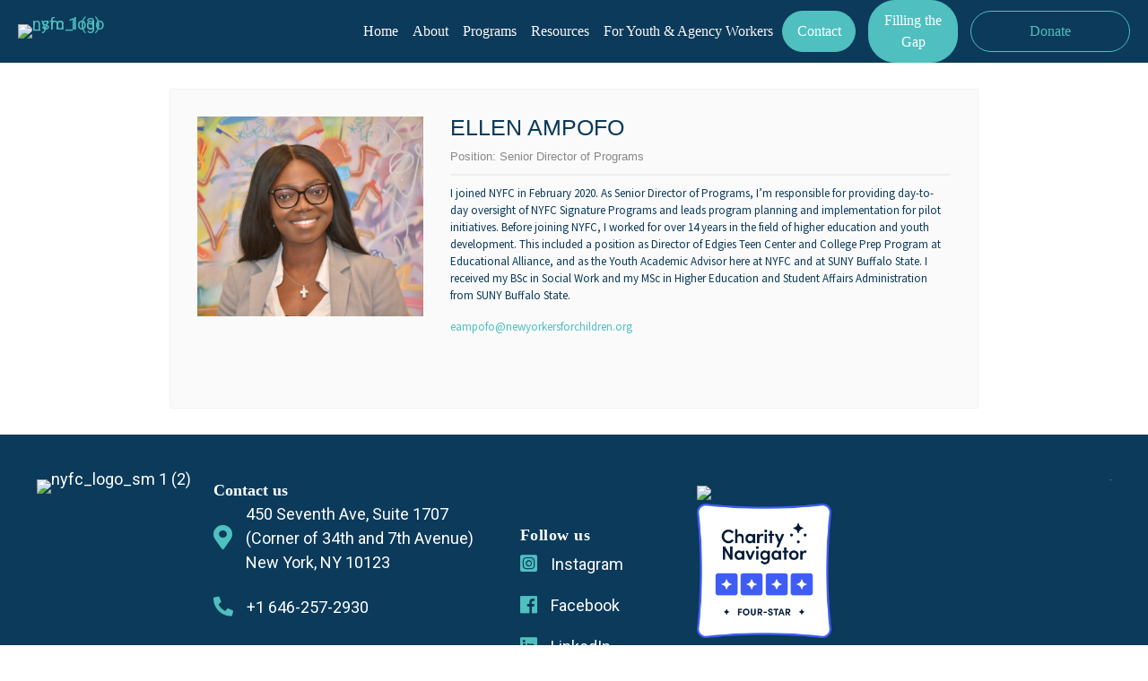

--- FILE ---
content_type: text/html; charset=UTF-8
request_url: https://www.newyorkersforchildren.org/member/ellen-ampofo/
body_size: 15957
content:
<!DOCTYPE html>
<html dir="ltr" lang="en-US" prefix="og: https://ogp.me/ns#">
<head>
<meta charset="UTF-8" />
<meta name='viewport' content='width=device-width, initial-scale=1.0' />
<meta http-equiv='X-UA-Compatible' content='IE=edge' />
<link rel="profile" href="https://gmpg.org/xfn/11" />
<title>Ellen Ampofo - NYFC</title>
	<style>img:is([sizes="auto" i], [sizes^="auto," i]) { contain-intrinsic-size: 3000px 1500px }</style>
	
		<!-- All in One SEO 4.9.3 - aioseo.com -->
	<meta name="description" content="I joined NYFC in February 2020. As Senior Director of Programs, I’m responsible for providing day-to-day oversight of NYFC Signature Programs and leads program planning and implementation for pilot initiatives. Before joining NYFC, I worked for over 14 years in the field of higher education and youth development. This included a position as Director of" />
	<meta name="robots" content="max-image-preview:large" />
	<meta name="google-site-verification" content="B6g1XBNxleiodnvDvHJq3R2Zi87DBAE64js7qnJZcGY" />
	<link rel="canonical" href="https://www.newyorkersforchildren.org/member/ellen-ampofo/" />
	<meta name="generator" content="All in One SEO (AIOSEO) 4.9.3" />
		<meta property="og:locale" content="en_US" />
		<meta property="og:site_name" content="NYFC - New Yorkers For Children" />
		<meta property="og:type" content="article" />
		<meta property="og:title" content="Ellen Ampofo - NYFC" />
		<meta property="og:description" content="I joined NYFC in February 2020. As Senior Director of Programs, I’m responsible for providing day-to-day oversight of NYFC Signature Programs and leads program planning and implementation for pilot initiatives. Before joining NYFC, I worked for over 14 years in the field of higher education and youth development. This included a position as Director of" />
		<meta property="og:url" content="https://www.newyorkersforchildren.org/member/ellen-ampofo/" />
		<meta property="article:published_time" content="2021-03-13T09:06:33+00:00" />
		<meta property="article:modified_time" content="2023-04-19T16:21:33+00:00" />
		<meta property="article:publisher" content="https://facebook.com/newyorkersforchildren" />
		<meta name="twitter:card" content="summary_large_image" />
		<meta name="twitter:site" content="@ny4children" />
		<meta name="twitter:title" content="Ellen Ampofo - NYFC" />
		<meta name="twitter:description" content="I joined NYFC in February 2020. As Senior Director of Programs, I’m responsible for providing day-to-day oversight of NYFC Signature Programs and leads program planning and implementation for pilot initiatives. Before joining NYFC, I worked for over 14 years in the field of higher education and youth development. This included a position as Director of" />
		<script type="application/ld+json" class="aioseo-schema">
			{"@context":"https:\/\/schema.org","@graph":[{"@type":"BreadcrumbList","@id":"https:\/\/www.newyorkersforchildren.org\/member\/ellen-ampofo\/#breadcrumblist","itemListElement":[{"@type":"ListItem","@id":"https:\/\/www.newyorkersforchildren.org#listItem","position":1,"name":"Home","item":"https:\/\/www.newyorkersforchildren.org","nextItem":{"@type":"ListItem","@id":"https:\/\/www.newyorkersforchildren.org\/member\/#listItem","name":"Team"}},{"@type":"ListItem","@id":"https:\/\/www.newyorkersforchildren.org\/member\/#listItem","position":2,"name":"Team","item":"https:\/\/www.newyorkersforchildren.org\/member\/","nextItem":{"@type":"ListItem","@id":"https:\/\/www.newyorkersforchildren.org\/member\/ellen-ampofo\/#listItem","name":"Ellen Ampofo"},"previousItem":{"@type":"ListItem","@id":"https:\/\/www.newyorkersforchildren.org#listItem","name":"Home"}},{"@type":"ListItem","@id":"https:\/\/www.newyorkersforchildren.org\/member\/ellen-ampofo\/#listItem","position":3,"name":"Ellen Ampofo","previousItem":{"@type":"ListItem","@id":"https:\/\/www.newyorkersforchildren.org\/member\/#listItem","name":"Team"}}]},{"@type":"Organization","@id":"https:\/\/www.newyorkersforchildren.org\/#organization","name":"New Yorkers For Children","description":"New Yorkers For Children","url":"https:\/\/www.newyorkersforchildren.org\/","sameAs":["https:\/\/facebook.com\/newyorkersforchildren","https:\/\/twitter.com\/ny4children","https:\/\/instagram.com\/newyorkersforchildren"]},{"@type":"WebPage","@id":"https:\/\/www.newyorkersforchildren.org\/member\/ellen-ampofo\/#webpage","url":"https:\/\/www.newyorkersforchildren.org\/member\/ellen-ampofo\/","name":"Ellen Ampofo - NYFC","description":"I joined NYFC in February 2020. As Senior Director of Programs, I\u2019m responsible for providing day-to-day oversight of NYFC Signature Programs and leads program planning and implementation for pilot initiatives. Before joining NYFC, I worked for over 14 years in the field of higher education and youth development. This included a position as Director of","inLanguage":"en-US","isPartOf":{"@id":"https:\/\/www.newyorkersforchildren.org\/#website"},"breadcrumb":{"@id":"https:\/\/www.newyorkersforchildren.org\/member\/ellen-ampofo\/#breadcrumblist"},"image":{"@type":"ImageObject","url":"https:\/\/www.newyorkersforchildren.org\/wp-content\/uploads\/2021\/03\/EA-Photo-scaled-e1681915081195.jpg","@id":"https:\/\/www.newyorkersforchildren.org\/member\/ellen-ampofo\/#mainImage","width":1926,"height":1707},"primaryImageOfPage":{"@id":"https:\/\/www.newyorkersforchildren.org\/member\/ellen-ampofo\/#mainImage"},"datePublished":"2021-03-13T09:06:33+00:00","dateModified":"2023-04-19T16:21:33+00:00"},{"@type":"WebSite","@id":"https:\/\/www.newyorkersforchildren.org\/#website","url":"https:\/\/www.newyorkersforchildren.org\/","name":"NYFC","description":"New Yorkers For Children","inLanguage":"en-US","publisher":{"@id":"https:\/\/www.newyorkersforchildren.org\/#organization"}}]}
		</script>
		<!-- All in One SEO -->

<link rel='dns-prefetch' href='//www.googletagmanager.com' />
<link rel='dns-prefetch' href='//fonts.googleapis.com' />
<link href='https://fonts.gstatic.com' crossorigin rel='preconnect' />
<link rel="alternate" type="application/rss+xml" title="NYFC &raquo; Feed" href="https://www.newyorkersforchildren.org/feed/" />
<link rel="alternate" type="application/rss+xml" title="NYFC &raquo; Comments Feed" href="https://www.newyorkersforchildren.org/comments/feed/" />
<link rel="preload" href="https://www.newyorkersforchildren.org/wp-content/plugins/bb-plugin/fonts/fontawesome/5.15.4/webfonts/fa-solid-900.woff2" as="font" type="font/woff2" crossorigin="anonymous">
<link rel="preload" href="https://www.newyorkersforchildren.org/wp-content/plugins/bb-plugin/fonts/fontawesome/5.15.4/webfonts/fa-regular-400.woff2" as="font" type="font/woff2" crossorigin="anonymous">
<link rel="preload" href="https://www.newyorkersforchildren.org/wp-content/plugins/bb-plugin/fonts/fontawesome/5.15.4/webfonts/fa-brands-400.woff2" as="font" type="font/woff2" crossorigin="anonymous">
		<!-- This site uses the Google Analytics by MonsterInsights plugin v9.11.1 - Using Analytics tracking - https://www.monsterinsights.com/ -->
							<script src="//www.googletagmanager.com/gtag/js?id=G-WL5Y8RNMM5"  data-cfasync="false" data-wpfc-render="false" async></script>
			<script data-cfasync="false" data-wpfc-render="false">
				var mi_version = '9.11.1';
				var mi_track_user = true;
				var mi_no_track_reason = '';
								var MonsterInsightsDefaultLocations = {"page_location":"https:\/\/www.newyorkersforchildren.org\/member\/ellen-ampofo\/"};
								MonsterInsightsDefaultLocations.page_location = window.location.href;
								if ( typeof MonsterInsightsPrivacyGuardFilter === 'function' ) {
					var MonsterInsightsLocations = (typeof MonsterInsightsExcludeQuery === 'object') ? MonsterInsightsPrivacyGuardFilter( MonsterInsightsExcludeQuery ) : MonsterInsightsPrivacyGuardFilter( MonsterInsightsDefaultLocations );
				} else {
					var MonsterInsightsLocations = (typeof MonsterInsightsExcludeQuery === 'object') ? MonsterInsightsExcludeQuery : MonsterInsightsDefaultLocations;
				}

								var disableStrs = [
										'ga-disable-G-WL5Y8RNMM5',
									];

				/* Function to detect opted out users */
				function __gtagTrackerIsOptedOut() {
					for (var index = 0; index < disableStrs.length; index++) {
						if (document.cookie.indexOf(disableStrs[index] + '=true') > -1) {
							return true;
						}
					}

					return false;
				}

				/* Disable tracking if the opt-out cookie exists. */
				if (__gtagTrackerIsOptedOut()) {
					for (var index = 0; index < disableStrs.length; index++) {
						window[disableStrs[index]] = true;
					}
				}

				/* Opt-out function */
				function __gtagTrackerOptout() {
					for (var index = 0; index < disableStrs.length; index++) {
						document.cookie = disableStrs[index] + '=true; expires=Thu, 31 Dec 2099 23:59:59 UTC; path=/';
						window[disableStrs[index]] = true;
					}
				}

				if ('undefined' === typeof gaOptout) {
					function gaOptout() {
						__gtagTrackerOptout();
					}
				}
								window.dataLayer = window.dataLayer || [];

				window.MonsterInsightsDualTracker = {
					helpers: {},
					trackers: {},
				};
				if (mi_track_user) {
					function __gtagDataLayer() {
						dataLayer.push(arguments);
					}

					function __gtagTracker(type, name, parameters) {
						if (!parameters) {
							parameters = {};
						}

						if (parameters.send_to) {
							__gtagDataLayer.apply(null, arguments);
							return;
						}

						if (type === 'event') {
														parameters.send_to = monsterinsights_frontend.v4_id;
							var hookName = name;
							if (typeof parameters['event_category'] !== 'undefined') {
								hookName = parameters['event_category'] + ':' + name;
							}

							if (typeof MonsterInsightsDualTracker.trackers[hookName] !== 'undefined') {
								MonsterInsightsDualTracker.trackers[hookName](parameters);
							} else {
								__gtagDataLayer('event', name, parameters);
							}
							
						} else {
							__gtagDataLayer.apply(null, arguments);
						}
					}

					__gtagTracker('js', new Date());
					__gtagTracker('set', {
						'developer_id.dZGIzZG': true,
											});
					if ( MonsterInsightsLocations.page_location ) {
						__gtagTracker('set', MonsterInsightsLocations);
					}
										__gtagTracker('config', 'G-WL5Y8RNMM5', {"forceSSL":"true","link_attribution":"true"} );
										window.gtag = __gtagTracker;										(function () {
						/* https://developers.google.com/analytics/devguides/collection/analyticsjs/ */
						/* ga and __gaTracker compatibility shim. */
						var noopfn = function () {
							return null;
						};
						var newtracker = function () {
							return new Tracker();
						};
						var Tracker = function () {
							return null;
						};
						var p = Tracker.prototype;
						p.get = noopfn;
						p.set = noopfn;
						p.send = function () {
							var args = Array.prototype.slice.call(arguments);
							args.unshift('send');
							__gaTracker.apply(null, args);
						};
						var __gaTracker = function () {
							var len = arguments.length;
							if (len === 0) {
								return;
							}
							var f = arguments[len - 1];
							if (typeof f !== 'object' || f === null || typeof f.hitCallback !== 'function') {
								if ('send' === arguments[0]) {
									var hitConverted, hitObject = false, action;
									if ('event' === arguments[1]) {
										if ('undefined' !== typeof arguments[3]) {
											hitObject = {
												'eventAction': arguments[3],
												'eventCategory': arguments[2],
												'eventLabel': arguments[4],
												'value': arguments[5] ? arguments[5] : 1,
											}
										}
									}
									if ('pageview' === arguments[1]) {
										if ('undefined' !== typeof arguments[2]) {
											hitObject = {
												'eventAction': 'page_view',
												'page_path': arguments[2],
											}
										}
									}
									if (typeof arguments[2] === 'object') {
										hitObject = arguments[2];
									}
									if (typeof arguments[5] === 'object') {
										Object.assign(hitObject, arguments[5]);
									}
									if ('undefined' !== typeof arguments[1].hitType) {
										hitObject = arguments[1];
										if ('pageview' === hitObject.hitType) {
											hitObject.eventAction = 'page_view';
										}
									}
									if (hitObject) {
										action = 'timing' === arguments[1].hitType ? 'timing_complete' : hitObject.eventAction;
										hitConverted = mapArgs(hitObject);
										__gtagTracker('event', action, hitConverted);
									}
								}
								return;
							}

							function mapArgs(args) {
								var arg, hit = {};
								var gaMap = {
									'eventCategory': 'event_category',
									'eventAction': 'event_action',
									'eventLabel': 'event_label',
									'eventValue': 'event_value',
									'nonInteraction': 'non_interaction',
									'timingCategory': 'event_category',
									'timingVar': 'name',
									'timingValue': 'value',
									'timingLabel': 'event_label',
									'page': 'page_path',
									'location': 'page_location',
									'title': 'page_title',
									'referrer' : 'page_referrer',
								};
								for (arg in args) {
																		if (!(!args.hasOwnProperty(arg) || !gaMap.hasOwnProperty(arg))) {
										hit[gaMap[arg]] = args[arg];
									} else {
										hit[arg] = args[arg];
									}
								}
								return hit;
							}

							try {
								f.hitCallback();
							} catch (ex) {
							}
						};
						__gaTracker.create = newtracker;
						__gaTracker.getByName = newtracker;
						__gaTracker.getAll = function () {
							return [];
						};
						__gaTracker.remove = noopfn;
						__gaTracker.loaded = true;
						window['__gaTracker'] = __gaTracker;
					})();
									} else {
										console.log("");
					(function () {
						function __gtagTracker() {
							return null;
						}

						window['__gtagTracker'] = __gtagTracker;
						window['gtag'] = __gtagTracker;
					})();
									}
			</script>
							<!-- / Google Analytics by MonsterInsights -->
		<script>
window._wpemojiSettings = {"baseUrl":"https:\/\/s.w.org\/images\/core\/emoji\/16.0.1\/72x72\/","ext":".png","svgUrl":"https:\/\/s.w.org\/images\/core\/emoji\/16.0.1\/svg\/","svgExt":".svg","source":{"concatemoji":"https:\/\/www.newyorkersforchildren.org\/wp-includes\/js\/wp-emoji-release.min.js?ver=6.8.3"}};
/*! This file is auto-generated */
!function(s,n){var o,i,e;function c(e){try{var t={supportTests:e,timestamp:(new Date).valueOf()};sessionStorage.setItem(o,JSON.stringify(t))}catch(e){}}function p(e,t,n){e.clearRect(0,0,e.canvas.width,e.canvas.height),e.fillText(t,0,0);var t=new Uint32Array(e.getImageData(0,0,e.canvas.width,e.canvas.height).data),a=(e.clearRect(0,0,e.canvas.width,e.canvas.height),e.fillText(n,0,0),new Uint32Array(e.getImageData(0,0,e.canvas.width,e.canvas.height).data));return t.every(function(e,t){return e===a[t]})}function u(e,t){e.clearRect(0,0,e.canvas.width,e.canvas.height),e.fillText(t,0,0);for(var n=e.getImageData(16,16,1,1),a=0;a<n.data.length;a++)if(0!==n.data[a])return!1;return!0}function f(e,t,n,a){switch(t){case"flag":return n(e,"\ud83c\udff3\ufe0f\u200d\u26a7\ufe0f","\ud83c\udff3\ufe0f\u200b\u26a7\ufe0f")?!1:!n(e,"\ud83c\udde8\ud83c\uddf6","\ud83c\udde8\u200b\ud83c\uddf6")&&!n(e,"\ud83c\udff4\udb40\udc67\udb40\udc62\udb40\udc65\udb40\udc6e\udb40\udc67\udb40\udc7f","\ud83c\udff4\u200b\udb40\udc67\u200b\udb40\udc62\u200b\udb40\udc65\u200b\udb40\udc6e\u200b\udb40\udc67\u200b\udb40\udc7f");case"emoji":return!a(e,"\ud83e\udedf")}return!1}function g(e,t,n,a){var r="undefined"!=typeof WorkerGlobalScope&&self instanceof WorkerGlobalScope?new OffscreenCanvas(300,150):s.createElement("canvas"),o=r.getContext("2d",{willReadFrequently:!0}),i=(o.textBaseline="top",o.font="600 32px Arial",{});return e.forEach(function(e){i[e]=t(o,e,n,a)}),i}function t(e){var t=s.createElement("script");t.src=e,t.defer=!0,s.head.appendChild(t)}"undefined"!=typeof Promise&&(o="wpEmojiSettingsSupports",i=["flag","emoji"],n.supports={everything:!0,everythingExceptFlag:!0},e=new Promise(function(e){s.addEventListener("DOMContentLoaded",e,{once:!0})}),new Promise(function(t){var n=function(){try{var e=JSON.parse(sessionStorage.getItem(o));if("object"==typeof e&&"number"==typeof e.timestamp&&(new Date).valueOf()<e.timestamp+604800&&"object"==typeof e.supportTests)return e.supportTests}catch(e){}return null}();if(!n){if("undefined"!=typeof Worker&&"undefined"!=typeof OffscreenCanvas&&"undefined"!=typeof URL&&URL.createObjectURL&&"undefined"!=typeof Blob)try{var e="postMessage("+g.toString()+"("+[JSON.stringify(i),f.toString(),p.toString(),u.toString()].join(",")+"));",a=new Blob([e],{type:"text/javascript"}),r=new Worker(URL.createObjectURL(a),{name:"wpTestEmojiSupports"});return void(r.onmessage=function(e){c(n=e.data),r.terminate(),t(n)})}catch(e){}c(n=g(i,f,p,u))}t(n)}).then(function(e){for(var t in e)n.supports[t]=e[t],n.supports.everything=n.supports.everything&&n.supports[t],"flag"!==t&&(n.supports.everythingExceptFlag=n.supports.everythingExceptFlag&&n.supports[t]);n.supports.everythingExceptFlag=n.supports.everythingExceptFlag&&!n.supports.flag,n.DOMReady=!1,n.readyCallback=function(){n.DOMReady=!0}}).then(function(){return e}).then(function(){var e;n.supports.everything||(n.readyCallback(),(e=n.source||{}).concatemoji?t(e.concatemoji):e.wpemoji&&e.twemoji&&(t(e.twemoji),t(e.wpemoji)))}))}((window,document),window._wpemojiSettings);
</script>
<link rel='stylesheet' id='genesis-blocks-style-css-css' href='https://www.newyorkersforchildren.org/wp-content/plugins/genesis-blocks/dist/style-blocks.build.css?ver=1764992142' media='all' />
<style id='cf-frontend-style-inline-css'>
@font-face {
	font-family: 'Etchas Italic';
	font-weight: 400;
	font-display: auto;
	src: url('https://newyorkers.wpengine.com/wp-content/uploads/2020/12/Etchas-Italic.otf') format('OpenType');
}
@font-face {
	font-family: 'Etchas';
	font-weight: 400;
	font-display: auto;
	src: url('https://newyorkers.wpengine.com/wp-content/uploads/2020/12/Etchas-Regular.otf') format('OpenType');
}
</style>
<link rel='stylesheet' id='sbr_styles-css' href='https://www.newyorkersforchildren.org/wp-content/plugins/reviews-feed/assets/css/sbr-styles.min.css?ver=2.1.1' media='all' />
<link rel='stylesheet' id='sbi_styles-css' href='https://www.newyorkersforchildren.org/wp-content/plugins/instagram-feed/css/sbi-styles.min.css?ver=6.10.0' media='all' />
<style id='wp-emoji-styles-inline-css'>

	img.wp-smiley, img.emoji {
		display: inline !important;
		border: none !important;
		box-shadow: none !important;
		height: 1em !important;
		width: 1em !important;
		margin: 0 0.07em !important;
		vertical-align: -0.1em !important;
		background: none !important;
		padding: 0 !important;
	}
</style>
<link rel='stylesheet' id='wp-block-library-css' href='https://www.newyorkersforchildren.org/wp-includes/css/dist/block-library/style.min.css?ver=6.8.3' media='all' />
<style id='wp-block-library-theme-inline-css'>
.wp-block-audio :where(figcaption){color:#555;font-size:13px;text-align:center}.is-dark-theme .wp-block-audio :where(figcaption){color:#ffffffa6}.wp-block-audio{margin:0 0 1em}.wp-block-code{border:1px solid #ccc;border-radius:4px;font-family:Menlo,Consolas,monaco,monospace;padding:.8em 1em}.wp-block-embed :where(figcaption){color:#555;font-size:13px;text-align:center}.is-dark-theme .wp-block-embed :where(figcaption){color:#ffffffa6}.wp-block-embed{margin:0 0 1em}.blocks-gallery-caption{color:#555;font-size:13px;text-align:center}.is-dark-theme .blocks-gallery-caption{color:#ffffffa6}:root :where(.wp-block-image figcaption){color:#555;font-size:13px;text-align:center}.is-dark-theme :root :where(.wp-block-image figcaption){color:#ffffffa6}.wp-block-image{margin:0 0 1em}.wp-block-pullquote{border-bottom:4px solid;border-top:4px solid;color:currentColor;margin-bottom:1.75em}.wp-block-pullquote cite,.wp-block-pullquote footer,.wp-block-pullquote__citation{color:currentColor;font-size:.8125em;font-style:normal;text-transform:uppercase}.wp-block-quote{border-left:.25em solid;margin:0 0 1.75em;padding-left:1em}.wp-block-quote cite,.wp-block-quote footer{color:currentColor;font-size:.8125em;font-style:normal;position:relative}.wp-block-quote:where(.has-text-align-right){border-left:none;border-right:.25em solid;padding-left:0;padding-right:1em}.wp-block-quote:where(.has-text-align-center){border:none;padding-left:0}.wp-block-quote.is-large,.wp-block-quote.is-style-large,.wp-block-quote:where(.is-style-plain){border:none}.wp-block-search .wp-block-search__label{font-weight:700}.wp-block-search__button{border:1px solid #ccc;padding:.375em .625em}:where(.wp-block-group.has-background){padding:1.25em 2.375em}.wp-block-separator.has-css-opacity{opacity:.4}.wp-block-separator{border:none;border-bottom:2px solid;margin-left:auto;margin-right:auto}.wp-block-separator.has-alpha-channel-opacity{opacity:1}.wp-block-separator:not(.is-style-wide):not(.is-style-dots){width:100px}.wp-block-separator.has-background:not(.is-style-dots){border-bottom:none;height:1px}.wp-block-separator.has-background:not(.is-style-wide):not(.is-style-dots){height:2px}.wp-block-table{margin:0 0 1em}.wp-block-table td,.wp-block-table th{word-break:normal}.wp-block-table :where(figcaption){color:#555;font-size:13px;text-align:center}.is-dark-theme .wp-block-table :where(figcaption){color:#ffffffa6}.wp-block-video :where(figcaption){color:#555;font-size:13px;text-align:center}.is-dark-theme .wp-block-video :where(figcaption){color:#ffffffa6}.wp-block-video{margin:0 0 1em}:root :where(.wp-block-template-part.has-background){margin-bottom:0;margin-top:0;padding:1.25em 2.375em}
</style>
<style id='classic-theme-styles-inline-css'>
/*! This file is auto-generated */
.wp-block-button__link{color:#fff;background-color:#32373c;border-radius:9999px;box-shadow:none;text-decoration:none;padding:calc(.667em + 2px) calc(1.333em + 2px);font-size:1.125em}.wp-block-file__button{background:#32373c;color:#fff;text-decoration:none}
</style>
<link rel='stylesheet' id='aioseo/css/src/vue/standalone/blocks/table-of-contents/global.scss-css' href='https://www.newyorkersforchildren.org/wp-content/plugins/all-in-one-seo-pack/dist/Lite/assets/css/table-of-contents/global.e90f6d47.css?ver=4.9.3' media='all' />
<style id='global-styles-inline-css'>
:root{--wp--preset--aspect-ratio--square: 1;--wp--preset--aspect-ratio--4-3: 4/3;--wp--preset--aspect-ratio--3-4: 3/4;--wp--preset--aspect-ratio--3-2: 3/2;--wp--preset--aspect-ratio--2-3: 2/3;--wp--preset--aspect-ratio--16-9: 16/9;--wp--preset--aspect-ratio--9-16: 9/16;--wp--preset--color--black: #000000;--wp--preset--color--cyan-bluish-gray: #abb8c3;--wp--preset--color--white: #ffffff;--wp--preset--color--pale-pink: #f78da7;--wp--preset--color--vivid-red: #cf2e2e;--wp--preset--color--luminous-vivid-orange: #ff6900;--wp--preset--color--luminous-vivid-amber: #fcb900;--wp--preset--color--light-green-cyan: #7bdcb5;--wp--preset--color--vivid-green-cyan: #00d084;--wp--preset--color--pale-cyan-blue: #8ed1fc;--wp--preset--color--vivid-cyan-blue: #0693e3;--wp--preset--color--vivid-purple: #9b51e0;--wp--preset--color--fl-heading-text: #0b3a5a;--wp--preset--color--fl-body-bg: #ffffff;--wp--preset--color--fl-body-text: #0b3a5a;--wp--preset--color--fl-accent: #4fbfc0;--wp--preset--color--fl-accent-hover: #4fbfc0;--wp--preset--color--fl-topbar-bg: #ffffff;--wp--preset--color--fl-topbar-text: #000000;--wp--preset--color--fl-topbar-link: #428bca;--wp--preset--color--fl-topbar-hover: #428bca;--wp--preset--color--fl-header-bg: #ffffff;--wp--preset--color--fl-header-text: #000000;--wp--preset--color--fl-header-link: #428bca;--wp--preset--color--fl-header-hover: #428bca;--wp--preset--color--fl-nav-bg: #ffffff;--wp--preset--color--fl-nav-link: #428bca;--wp--preset--color--fl-nav-hover: #428bca;--wp--preset--color--fl-content-bg: #ffffff;--wp--preset--color--fl-footer-widgets-bg: #ffffff;--wp--preset--color--fl-footer-widgets-text: #000000;--wp--preset--color--fl-footer-widgets-link: #428bca;--wp--preset--color--fl-footer-widgets-hover: #428bca;--wp--preset--color--fl-footer-bg: #ffffff;--wp--preset--color--fl-footer-text: #000000;--wp--preset--color--fl-footer-link: #428bca;--wp--preset--color--fl-footer-hover: #428bca;--wp--preset--gradient--vivid-cyan-blue-to-vivid-purple: linear-gradient(135deg,rgba(6,147,227,1) 0%,rgb(155,81,224) 100%);--wp--preset--gradient--light-green-cyan-to-vivid-green-cyan: linear-gradient(135deg,rgb(122,220,180) 0%,rgb(0,208,130) 100%);--wp--preset--gradient--luminous-vivid-amber-to-luminous-vivid-orange: linear-gradient(135deg,rgba(252,185,0,1) 0%,rgba(255,105,0,1) 100%);--wp--preset--gradient--luminous-vivid-orange-to-vivid-red: linear-gradient(135deg,rgba(255,105,0,1) 0%,rgb(207,46,46) 100%);--wp--preset--gradient--very-light-gray-to-cyan-bluish-gray: linear-gradient(135deg,rgb(238,238,238) 0%,rgb(169,184,195) 100%);--wp--preset--gradient--cool-to-warm-spectrum: linear-gradient(135deg,rgb(74,234,220) 0%,rgb(151,120,209) 20%,rgb(207,42,186) 40%,rgb(238,44,130) 60%,rgb(251,105,98) 80%,rgb(254,248,76) 100%);--wp--preset--gradient--blush-light-purple: linear-gradient(135deg,rgb(255,206,236) 0%,rgb(152,150,240) 100%);--wp--preset--gradient--blush-bordeaux: linear-gradient(135deg,rgb(254,205,165) 0%,rgb(254,45,45) 50%,rgb(107,0,62) 100%);--wp--preset--gradient--luminous-dusk: linear-gradient(135deg,rgb(255,203,112) 0%,rgb(199,81,192) 50%,rgb(65,88,208) 100%);--wp--preset--gradient--pale-ocean: linear-gradient(135deg,rgb(255,245,203) 0%,rgb(182,227,212) 50%,rgb(51,167,181) 100%);--wp--preset--gradient--electric-grass: linear-gradient(135deg,rgb(202,248,128) 0%,rgb(113,206,126) 100%);--wp--preset--gradient--midnight: linear-gradient(135deg,rgb(2,3,129) 0%,rgb(40,116,252) 100%);--wp--preset--font-size--small: 13px;--wp--preset--font-size--medium: 20px;--wp--preset--font-size--large: 36px;--wp--preset--font-size--x-large: 42px;--wp--preset--spacing--20: 0.44rem;--wp--preset--spacing--30: 0.67rem;--wp--preset--spacing--40: 1rem;--wp--preset--spacing--50: 1.5rem;--wp--preset--spacing--60: 2.25rem;--wp--preset--spacing--70: 3.38rem;--wp--preset--spacing--80: 5.06rem;--wp--preset--shadow--natural: 6px 6px 9px rgba(0, 0, 0, 0.2);--wp--preset--shadow--deep: 12px 12px 50px rgba(0, 0, 0, 0.4);--wp--preset--shadow--sharp: 6px 6px 0px rgba(0, 0, 0, 0.2);--wp--preset--shadow--outlined: 6px 6px 0px -3px rgba(255, 255, 255, 1), 6px 6px rgba(0, 0, 0, 1);--wp--preset--shadow--crisp: 6px 6px 0px rgba(0, 0, 0, 1);}:where(.is-layout-flex){gap: 0.5em;}:where(.is-layout-grid){gap: 0.5em;}body .is-layout-flex{display: flex;}.is-layout-flex{flex-wrap: wrap;align-items: center;}.is-layout-flex > :is(*, div){margin: 0;}body .is-layout-grid{display: grid;}.is-layout-grid > :is(*, div){margin: 0;}:where(.wp-block-columns.is-layout-flex){gap: 2em;}:where(.wp-block-columns.is-layout-grid){gap: 2em;}:where(.wp-block-post-template.is-layout-flex){gap: 1.25em;}:where(.wp-block-post-template.is-layout-grid){gap: 1.25em;}.has-black-color{color: var(--wp--preset--color--black) !important;}.has-cyan-bluish-gray-color{color: var(--wp--preset--color--cyan-bluish-gray) !important;}.has-white-color{color: var(--wp--preset--color--white) !important;}.has-pale-pink-color{color: var(--wp--preset--color--pale-pink) !important;}.has-vivid-red-color{color: var(--wp--preset--color--vivid-red) !important;}.has-luminous-vivid-orange-color{color: var(--wp--preset--color--luminous-vivid-orange) !important;}.has-luminous-vivid-amber-color{color: var(--wp--preset--color--luminous-vivid-amber) !important;}.has-light-green-cyan-color{color: var(--wp--preset--color--light-green-cyan) !important;}.has-vivid-green-cyan-color{color: var(--wp--preset--color--vivid-green-cyan) !important;}.has-pale-cyan-blue-color{color: var(--wp--preset--color--pale-cyan-blue) !important;}.has-vivid-cyan-blue-color{color: var(--wp--preset--color--vivid-cyan-blue) !important;}.has-vivid-purple-color{color: var(--wp--preset--color--vivid-purple) !important;}.has-black-background-color{background-color: var(--wp--preset--color--black) !important;}.has-cyan-bluish-gray-background-color{background-color: var(--wp--preset--color--cyan-bluish-gray) !important;}.has-white-background-color{background-color: var(--wp--preset--color--white) !important;}.has-pale-pink-background-color{background-color: var(--wp--preset--color--pale-pink) !important;}.has-vivid-red-background-color{background-color: var(--wp--preset--color--vivid-red) !important;}.has-luminous-vivid-orange-background-color{background-color: var(--wp--preset--color--luminous-vivid-orange) !important;}.has-luminous-vivid-amber-background-color{background-color: var(--wp--preset--color--luminous-vivid-amber) !important;}.has-light-green-cyan-background-color{background-color: var(--wp--preset--color--light-green-cyan) !important;}.has-vivid-green-cyan-background-color{background-color: var(--wp--preset--color--vivid-green-cyan) !important;}.has-pale-cyan-blue-background-color{background-color: var(--wp--preset--color--pale-cyan-blue) !important;}.has-vivid-cyan-blue-background-color{background-color: var(--wp--preset--color--vivid-cyan-blue) !important;}.has-vivid-purple-background-color{background-color: var(--wp--preset--color--vivid-purple) !important;}.has-black-border-color{border-color: var(--wp--preset--color--black) !important;}.has-cyan-bluish-gray-border-color{border-color: var(--wp--preset--color--cyan-bluish-gray) !important;}.has-white-border-color{border-color: var(--wp--preset--color--white) !important;}.has-pale-pink-border-color{border-color: var(--wp--preset--color--pale-pink) !important;}.has-vivid-red-border-color{border-color: var(--wp--preset--color--vivid-red) !important;}.has-luminous-vivid-orange-border-color{border-color: var(--wp--preset--color--luminous-vivid-orange) !important;}.has-luminous-vivid-amber-border-color{border-color: var(--wp--preset--color--luminous-vivid-amber) !important;}.has-light-green-cyan-border-color{border-color: var(--wp--preset--color--light-green-cyan) !important;}.has-vivid-green-cyan-border-color{border-color: var(--wp--preset--color--vivid-green-cyan) !important;}.has-pale-cyan-blue-border-color{border-color: var(--wp--preset--color--pale-cyan-blue) !important;}.has-vivid-cyan-blue-border-color{border-color: var(--wp--preset--color--vivid-cyan-blue) !important;}.has-vivid-purple-border-color{border-color: var(--wp--preset--color--vivid-purple) !important;}.has-vivid-cyan-blue-to-vivid-purple-gradient-background{background: var(--wp--preset--gradient--vivid-cyan-blue-to-vivid-purple) !important;}.has-light-green-cyan-to-vivid-green-cyan-gradient-background{background: var(--wp--preset--gradient--light-green-cyan-to-vivid-green-cyan) !important;}.has-luminous-vivid-amber-to-luminous-vivid-orange-gradient-background{background: var(--wp--preset--gradient--luminous-vivid-amber-to-luminous-vivid-orange) !important;}.has-luminous-vivid-orange-to-vivid-red-gradient-background{background: var(--wp--preset--gradient--luminous-vivid-orange-to-vivid-red) !important;}.has-very-light-gray-to-cyan-bluish-gray-gradient-background{background: var(--wp--preset--gradient--very-light-gray-to-cyan-bluish-gray) !important;}.has-cool-to-warm-spectrum-gradient-background{background: var(--wp--preset--gradient--cool-to-warm-spectrum) !important;}.has-blush-light-purple-gradient-background{background: var(--wp--preset--gradient--blush-light-purple) !important;}.has-blush-bordeaux-gradient-background{background: var(--wp--preset--gradient--blush-bordeaux) !important;}.has-luminous-dusk-gradient-background{background: var(--wp--preset--gradient--luminous-dusk) !important;}.has-pale-ocean-gradient-background{background: var(--wp--preset--gradient--pale-ocean) !important;}.has-electric-grass-gradient-background{background: var(--wp--preset--gradient--electric-grass) !important;}.has-midnight-gradient-background{background: var(--wp--preset--gradient--midnight) !important;}.has-small-font-size{font-size: var(--wp--preset--font-size--small) !important;}.has-medium-font-size{font-size: var(--wp--preset--font-size--medium) !important;}.has-large-font-size{font-size: var(--wp--preset--font-size--large) !important;}.has-x-large-font-size{font-size: var(--wp--preset--font-size--x-large) !important;}
:where(.wp-block-post-template.is-layout-flex){gap: 1.25em;}:where(.wp-block-post-template.is-layout-grid){gap: 1.25em;}
:where(.wp-block-columns.is-layout-flex){gap: 2em;}:where(.wp-block-columns.is-layout-grid){gap: 2em;}
:root :where(.wp-block-pullquote){font-size: 1.5em;line-height: 1.6;}
</style>
<link rel='stylesheet' id='contact-form-7-css' href='https://www.newyorkersforchildren.org/wp-content/plugins/contact-form-7/includes/css/styles.css?ver=6.1.4' media='all' />
<link rel='stylesheet' id='ctf_styles-css' href='https://www.newyorkersforchildren.org/wp-content/plugins/custom-twitter-feeds/css/ctf-styles.min.css?ver=2.3.1' media='all' />
<link rel='stylesheet' id='extp-google-fonts-css' href='//fonts.googleapis.com/css?family=Source+Sans+Pro&#038;ver=1.0.0' media='all' />
<link rel='stylesheet' id='font-awesome-5-css' href='https://www.newyorkersforchildren.org/wp-content/plugins/bb-plugin/fonts/fontawesome/5.15.4/css/all.min.css?ver=2.10.0.5' media='all' />
<link rel='stylesheet' id='fl-builder-layout-bundle-49240ba7ced499bc9342409785e6c97c-css' href='https://www.newyorkersforchildren.org/wp-content/uploads/bb-plugin/cache/49240ba7ced499bc9342409785e6c97c-layout-bundle.css?ver=2.10.0.5-1.5.2.1-20251125200437' media='all' />
<link rel='stylesheet' id='extp-font-awesome-css' href='https://www.newyorkersforchildren.org/wp-content/plugins/team-press/css/font-awesome/css/fontawesome-all.min.css?ver=6.8.3' media='all' />
<link rel='stylesheet' id='extp-lightbox-css' href='https://www.newyorkersforchildren.org/wp-content/plugins/team-press/css/glightbox.css?ver=6.8.3' media='all' />
<link rel='stylesheet' id='extp-teampress-css' href='https://www.newyorkersforchildren.org/wp-content/plugins/team-press/css/style.css?ver=6.8.3' media='all' />
<link rel='stylesheet' id='extp-teampress-imghover-css' href='https://www.newyorkersforchildren.org/wp-content/plugins/team-press/css/imghover-style.css?ver=6.8.3' media='all' />
<link rel='stylesheet' id='extp-teampress-list-css' href='https://www.newyorkersforchildren.org/wp-content/plugins/team-press/css/style-list.css?ver=6.8.3' media='all' />
<link rel='stylesheet' id='extp-teampress-tablecss-css' href='https://www.newyorkersforchildren.org/wp-content/plugins/team-press/css/style-table.css?ver=6.8.3' media='all' />
<link rel='stylesheet' id='extp-teampress-expand-css' href='https://www.newyorkersforchildren.org/wp-content/plugins/team-press/css/collapse.css?ver=6.8.3' media='all' />
<link rel='stylesheet' id='extp-teampress-modal-css' href='https://www.newyorkersforchildren.org/wp-content/plugins/team-press/css/modal.css?ver=6.8.3' media='all' />
<link rel='stylesheet' id='extp-single-member-css' href='https://www.newyorkersforchildren.org/wp-content/plugins/team-press/css/single-member.css?ver=6.8.3' media='all' />
<link rel='stylesheet' id='jquery-magnificpopup-css' href='https://www.newyorkersforchildren.org/wp-content/plugins/bb-plugin/css/jquery.magnificpopup.min.css?ver=2.10.0.5' media='all' />
<link rel='stylesheet' id='bootstrap-4-css' href='https://www.newyorkersforchildren.org/wp-content/themes/bb-theme/css/bootstrap-4.min.css?ver=1.7.19.1' media='all' />
<link rel='stylesheet' id='fl-automator-skin-css' href='https://www.newyorkersforchildren.org/wp-content/uploads/bb-theme/skin-696afcf11bdb0.css?ver=1.7.19.1' media='all' />
<link rel='stylesheet' id='fl-child-theme-css' href='https://www.newyorkersforchildren.org/wp-content/themes/bb-theme-child/style.css?ver=6.8.3' media='all' />
<link rel='stylesheet' id='pp-animate-css' href='https://www.newyorkersforchildren.org/wp-content/plugins/bbpowerpack/assets/css/animate.min.css?ver=3.5.1' media='all' />
<link rel='stylesheet' id='fl-builder-google-fonts-2b06e332f63dc1d09750d8beea40eaa6-css' href='//fonts.googleapis.com/css?family=Roboto%3A300%2C400%2C700&#038;ver=6.8.3' media='all' />
<script src="https://www.newyorkersforchildren.org/wp-content/plugins/google-analytics-for-wordpress/assets/js/frontend-gtag.min.js?ver=9.11.1" id="monsterinsights-frontend-script-js" async data-wp-strategy="async"></script>
<script data-cfasync="false" data-wpfc-render="false" id='monsterinsights-frontend-script-js-extra'>var monsterinsights_frontend = {"js_events_tracking":"true","download_extensions":"doc,pdf,ppt,zip,xls,docx,pptx,xlsx","inbound_paths":"[{\"path\":\"\\\/go\\\/\",\"label\":\"affiliate\"},{\"path\":\"\\\/recommend\\\/\",\"label\":\"affiliate\"}]","home_url":"https:\/\/www.newyorkersforchildren.org","hash_tracking":"false","v4_id":"G-WL5Y8RNMM5"};</script>
<script src="https://www.newyorkersforchildren.org/wp-includes/js/jquery/jquery.min.js?ver=3.7.1" id="jquery-core-js"></script>
<script src="https://www.newyorkersforchildren.org/wp-includes/js/jquery/jquery-migrate.min.js?ver=3.4.1" id="jquery-migrate-js"></script>
<script id="pushengage-sdk-init-js-after">
console.error("You haven’t finished setting up your site with PushEngage. Please connect your account!!");
</script>

<!-- Google tag (gtag.js) snippet added by Site Kit -->
<!-- Google Analytics snippet added by Site Kit -->
<!-- Google Ads snippet added by Site Kit -->
<script src="https://www.googletagmanager.com/gtag/js?id=GT-WPT2C38K" id="google_gtagjs-js" async></script>
<script id="google_gtagjs-js-after">
window.dataLayer = window.dataLayer || [];function gtag(){dataLayer.push(arguments);}
gtag("set","linker",{"domains":["www.newyorkersforchildren.org"]});
gtag("js", new Date());
gtag("set", "developer_id.dZTNiMT", true);
gtag("config", "GT-WPT2C38K");
gtag("config", "AW-9906732992");
 window._googlesitekit = window._googlesitekit || {}; window._googlesitekit.throttledEvents = []; window._googlesitekit.gtagEvent = (name, data) => { var key = JSON.stringify( { name, data } ); if ( !! window._googlesitekit.throttledEvents[ key ] ) { return; } window._googlesitekit.throttledEvents[ key ] = true; setTimeout( () => { delete window._googlesitekit.throttledEvents[ key ]; }, 5 ); gtag( "event", name, { ...data, event_source: "site-kit" } ); };
</script>
<script src="https://www.newyorkersforchildren.org/wp-content/plugins/team-press/js/teampress.min.js?ver=1.4.1" id="extp-teampress-js"></script>
<link rel="https://api.w.org/" href="https://www.newyorkersforchildren.org/wp-json/" /><link rel="EditURI" type="application/rsd+xml" title="RSD" href="https://www.newyorkersforchildren.org/xmlrpc.php?rsd" />
<link rel='shortlink' href='https://www.newyorkersforchildren.org/?p=14109' />
<link rel="alternate" title="oEmbed (JSON)" type="application/json+oembed" href="https://www.newyorkersforchildren.org/wp-json/oembed/1.0/embed?url=https%3A%2F%2Fwww.newyorkersforchildren.org%2Fmember%2Fellen-ampofo%2F" />
<link rel="alternate" title="oEmbed (XML)" type="text/xml+oembed" href="https://www.newyorkersforchildren.org/wp-json/oembed/1.0/embed?url=https%3A%2F%2Fwww.newyorkersforchildren.org%2Fmember%2Fellen-ampofo%2F&#038;format=xml" />
		<script>
			var bb_powerpack = {
				version: '2.40.10',
				getAjaxUrl: function() { return atob( 'aHR0cHM6Ly93d3cubmV3eW9ya2Vyc2ZvcmNoaWxkcmVuLm9yZy93cC1hZG1pbi9hZG1pbi1hamF4LnBocA==' ); },
				callback: function() {},
				mapMarkerData: {},
				post_id: '14109',
				search_term: '',
				current_page: 'https://www.newyorkersforchildren.org/member/ellen-ampofo/',
				conditionals: {
					is_front_page: false,
					is_home: false,
					is_archive: false,
					current_post_type: '',
					is_tax: false,
										is_author: false,
					current_author: false,
					is_search: false,
									}
			};
		</script>
		<meta name="generator" content="Site Kit by Google 1.170.0" /><style>.recentcomments a{display:inline !important;padding:0 !important;margin:0 !important;}</style>
<!-- Google Tag Manager snippet added by Site Kit -->
<script>
			( function( w, d, s, l, i ) {
				w[l] = w[l] || [];
				w[l].push( {'gtm.start': new Date().getTime(), event: 'gtm.js'} );
				var f = d.getElementsByTagName( s )[0],
					j = d.createElement( s ), dl = l != 'dataLayer' ? '&l=' + l : '';
				j.async = true;
				j.src = 'https://www.googletagmanager.com/gtm.js?id=' + i + dl;
				f.parentNode.insertBefore( j, f );
			} )( window, document, 'script', 'dataLayer', 'GTM-MKPJ5TN6' );
			
</script>

<!-- End Google Tag Manager snippet added by Site Kit -->
<link rel="icon" href="https://www.newyorkersforchildren.org/wp-content/uploads/2020/12/cropped-fff-32x32.png" sizes="32x32" />
<link rel="icon" href="https://www.newyorkersforchildren.org/wp-content/uploads/2020/12/cropped-fff-192x192.png" sizes="192x192" />
<link rel="apple-touch-icon" href="https://www.newyorkersforchildren.org/wp-content/uploads/2020/12/cropped-fff-180x180.png" />
<meta name="msapplication-TileImage" content="https://www.newyorkersforchildren.org/wp-content/uploads/2020/12/cropped-fff-270x270.png" />
<style type="text/css">    .ex-tplist span.search-btsm .tp-search-submit,
    .extp-pagination .page-navi .page-numbers.current,
    .ex-loadmore .loadmore-exbt span:not(.load-text),
    .ex-social-account li a:hover,
    .ex-tplist.style-3 .tpstyle-3 .tpstyle-3-rib,
    .tpstyle-3 .ex-social-account li a,
    figure.tpstyle-7,
    .tpstyle-8 .tpstyle-8-position,
    .tpstyle-9 .ex-social-account,
    figure.tpstyle-17 p:after,
    figure.tpstyle-17 .ex-social-account,
    figure.tpstyle-19,
    .ex-table-1 th,
    .ex-table-1 th,
    figure.tpstyle-img-1 .ex-social-account li a:hover,
    figure.tpstyle-img-7 .ex-social-account li a:hover,
    figure.tpstyle-20-blue h3, figure.tpstyle-20-blue:before, figure.tpstyle-20-blue:after,
    figure.tpstyle-img-5 h5, figure.tpstyle-img-6 h5,
    figure.tpstyle-img-9 h3,
    .ex-tplist .extsc-hidden .ex-social-account li a:hover,
    .extp-mdbutton > div:hover,
    .exteam-lb .ex-social-account li a:hover,
    .ex-loadmore .loadmore-exbt:hover{background:#0b3a5a;}
    .etp-alphab ul li a.current,
    .ex-tplist .exp-expand .exp-expand-des h3 a,
    .tpstyle-11 h3 span,
    figure.tpstyle-19 h5,
    .ex-tplist .tpstyle-list-3 h5,
    .ex-tplist .tpstyle-img-10 h5, .ex-tplist .tpstyle-img-3 h5, .ex-tplist .tpstyle-img-2 h5,.ex-tplist .tpstyle-img-7 h3,
    figure.tpstyle-img-8 > i,
    .exteam-lb .gslide-description.description-right h3 a,
    .ex-tplist .extsc-hidden .exp-modal-info h3 a,
    .extp-member-single .member-info h3,
    .ex-loadmore .loadmore-exbt,
        .ex-tplist:not(.style-3):not(.style-7):not(.style-11):not(.style-17):not(.style-19):not(.style-20):not(.style-img-2):not(.style-img-3):not(.style-img-4):not(.style-img-5):not(.style-img-6):not(.style-img-7):not(.style-img-9):not(.style-img-10):not(.list-style-3) h3 a{ color:#0b3a5a;}
    .etp-alphab ul li a.current,
    .ex-loadmore .loadmore-exbt,
    .tpstyle-4 .tpstyle-4-image,
    figure.tpstyle-17 p:after,
    figure.tpstyle-19 .tpstyle-19-image,
    .tpstyle-list-3,
    .ex-table-2,
    .tpstyle-img-4 h3 a,
    .ex-tplist .extsc-hidden .ex-social-account li a:hover,
    .extp-mdbutton > div:hover,
    .exteam-lb .ex-social-account li a:hover,
    .ex-tplist span.search-btsm .tp-search-submit, .extp-pagination .page-navi .page-numbers.current{ border-color:#0b3a5a}
    figure.tpstyle-19 .tpstyle-19-image:before{  border-top-color:#0b3a5a}
    .tpstyle-9 .tpstyle-9-position{background:rgba(11,58,90,.7)}
    .extp-loadicon, .extp-loadicon::before, .extp-loadicon::after{  border-left-color:#0b3a5a}
    	.ex-tplist h3 a,
    .ex-tplist .extsc-hidden .exp-modal-info h3 a,
    .extp-member-single .member-info h3,
    .exteam-lb .gslide-description.description-right h3{
        font-family: "", sans-serif;
    }
		.ex-tplist .exp-expand .exp-expand-meta h5,
    .ex-tplist .extsc-hidden .exp-modal-info h5,
    .exteam-lb .gslide-description.description-right h5,
    .extp-member-single .mb-meta,
    .ex-tplist h5{
        font-family: "", sans-serif;
    }
	</style>		<style id="wp-custom-css">
			.preloader-plus .preloader-custom-img {
	 animation: preloader-pulse 1000ms ease-out infinite !important;
}
@keyframes preloader-pulse {
	0% {
		-webkit-transform: scale(1);
    transform: scale(1);
	}

	30% {
		-webkit-transform: scale(1.15);
    transform: scale(1.15);
	}

	100% {
		-webkit-transform: scale(1);
    transform: scale(1);
	}
}
.fl-node-61549d713e382 {
	width:auto;
	float:right;
}

/* One-line layout for the financials row on desktop */
@media (min-width: 1200px) {
  .financials-one-line .fl-col-group {
    display: flex;
    flex-wrap: nowrap;   /* do not wrap to a second line */
    gap: 24px;           /* match your column gap */
  }
  /* Choose ONE set based on your item count */

  /* 5 items */
  .financials-one-line .fl-col { 
    flex: 0 0 20%;
    max-width: 20%;
		</style>
		<!-- Global site tag (gtag.js) - Google Analytics -->
<script async src="https://www.googletagmanager.com/gtag/js?id=UA-195632755-1"></script>
<script>
  window.dataLayer = window.dataLayer || [];
  function gtag(){dataLayer.push(arguments);}
  gtag('js', new Date());

  gtag('config', 'UA-195632755-1');
</script>
</head>
<body class="wp-singular ex_team-template-default single single-ex_team postid-14109 wp-theme-bb-theme wp-child-theme-bb-theme-child fl-builder-2-10-0-5 fl-themer-1-5-2-1-20251125200437 fl-theme-1-7-19-1 fl-no-js fl-theme-builder-footer fl-theme-builder-footer-footer fl-theme-builder-header fl-theme-builder-header-header fl-framework-bootstrap-4 fl-preset-default fl-full-width fl-search-active" itemscope="itemscope" itemtype="https://schema.org/WebPage">
		<!-- Google Tag Manager (noscript) snippet added by Site Kit -->
		<noscript>
			<iframe src="https://www.googletagmanager.com/ns.html?id=GTM-MKPJ5TN6" height="0" width="0" style="display:none;visibility:hidden"></iframe>
		</noscript>
		<!-- End Google Tag Manager (noscript) snippet added by Site Kit -->
		<a aria-label="Skip to content" class="fl-screen-reader-text" href="#fl-main-content">Skip to content</a><div class="fl-page">
	<header class="fl-builder-content fl-builder-content-19 fl-builder-global-templates-locked" data-post-id="19" data-type="header" data-sticky="0" data-sticky-on="" data-sticky-breakpoint="medium" data-shrink="0" data-overlay="0" data-overlay-bg="transparent" data-shrink-image-height="50px" role="banner" itemscope="itemscope" itemtype="http://schema.org/WPHeader"><div class="fl-row fl-row-full-width fl-row-bg-color fl-node-5fdb631be321b fl-row-default-height fl-row-align-center" data-node="5fdb631be321b">
	<div class="fl-row-content-wrap">
						<div class="fl-row-content fl-row-fixed-width fl-node-content">
		
<div class="fl-col-group fl-node-5fdb631be4c21 fl-col-group-equal-height fl-col-group-align-center fl-col-group-custom-width" data-node="5fdb631be4c21">
			<div class="fl-col fl-node-5fdb631be4d41 fl-col-bg-color fl-col-small fl-col-small-custom-width" data-node="5fdb631be4d41">
	<div class="fl-col-content fl-node-content"><div class="fl-module fl-module-photo fl-node-5fdb63301b7fc" data-node="5fdb63301b7fc">
	<div class="fl-module-content fl-node-content">
		<div role="figure" class="fl-photo fl-photo-align-left" itemscope itemtype="https://schema.org/ImageObject">
	<div class="fl-photo-content fl-photo-img-png">
				<a href="/" target="_self" itemprop="url">
				<img loading="lazy" decoding="async" width="155" height="90" class="fl-photo-img wp-image-59" src="https://newyorkers.wpengine.com/wp-content/uploads/2020/08/nyfc_logo_sm-1-3.png" alt="nyfc_logo_sm 1 (3)" title="nyfc_logo_sm 1 (3)"  data-no-lazy="1" itemprop="image" />
				</a>
					</div>
	</div>
	</div>
</div>
</div>
</div>
			<div class="fl-col fl-node-5fdb631be4d44 fl-col-bg-color fl-col-small-custom-width" data-node="5fdb631be4d44">
	<div class="fl-col-content fl-node-content"><div class="fl-module fl-module-pp-advanced-menu fl-node-5fdb634d3363b header-menu" data-node="5fdb634d3363b">
	<div class="fl-module-content fl-node-content">
					<div class="pp-advanced-menu-mobile">
			<button class="pp-advanced-menu-mobile-toggle hamburger" tabindex="0" aria-label="Menu" aria-expanded="false">
				<div class="pp-hamburger"><div class="pp-hamburger-box"><div class="pp-hamburger-inner"></div></div></div>			</button>
			</div>
			<div class="pp-advanced-menu pp-advanced-menu-accordion-collapse pp-menu-default pp-menu-align-right pp-menu-position-below">
   	   	<div class="pp-clear"></div>
	<nav class="pp-menu-nav" aria-label="Menu" itemscope="itemscope" itemtype="https://schema.org/SiteNavigationElement">
		<ul id="menu-header-menu" class="menu pp-advanced-menu-horizontal pp-toggle-none"><li id="menu-item-50" class="menu-item menu-item-type-post_type menu-item-object-page menu-item-home"><a href="https://www.newyorkersforchildren.org/"><span class="menu-item-text">Home</span></a></li><li id="menu-item-51" class="menu-item menu-item-type-post_type menu-item-object-page menu-item-has-children pp-has-submenu"><div class="pp-has-submenu-container"><a href="https://www.newyorkersforchildren.org/about/"><span class="menu-item-text">About<span class="pp-menu-toggle" tabindex="0" aria-expanded="false" aria-label="About: submenu" role="button"></span></span></a></div><ul class="sub-menu">	<li id="menu-item-14116" class="menu-item menu-item-type-post_type menu-item-object-page"><a href="https://www.newyorkersforchildren.org/our-team/"><span class="menu-item-text">Team</span></a></li>	<li id="menu-item-14813" class="menu-item menu-item-type-post_type menu-item-object-page"><a href="https://www.newyorkersforchildren.org/yab/"><span class="menu-item-text">Youth Advisory Board</span></a></li>	<li id="menu-item-219" class="menu-item menu-item-type-post_type menu-item-object-page"><a href="https://www.newyorkersforchildren.org/board-of-directors/"><span class="menu-item-text">Board of Directors</span></a></li>	<li id="menu-item-218" class="menu-item menu-item-type-post_type menu-item-object-page"><a href="https://www.newyorkersforchildren.org/annual-reports-financials/"><span class="menu-item-text">Reports &#038; Financial Statements</span></a></li>	<li id="menu-item-223" class="menu-item menu-item-type-post_type menu-item-object-page"><a href="https://www.newyorkersforchildren.org/careers/"><span class="menu-item-text">Careers</span></a></li>	<li id="menu-item-14925" class="menu-item menu-item-type-post_type menu-item-object-page"><a href="https://www.newyorkersforchildren.org/about-volunteering/"><span class="menu-item-text">Volunteering</span></a></li></ul></li><li id="menu-item-13912" class="menu-item menu-item-type-custom menu-item-object-custom menu-item-has-children pp-has-submenu"><div class="pp-has-submenu-container"><a><span class="menu-item-text">Programs<span class="pp-menu-toggle" tabindex="0" aria-expanded="false" aria-label="Programs: submenu" role="button"></span></span></a></div><ul class="sub-menu">	<li id="menu-item-13855" class="menu-item menu-item-type-post_type menu-item-object-page"><a href="https://www.newyorkersforchildren.org/our-impact/"><span class="menu-item-text">Program Impact</span></a></li>	<li id="menu-item-14826" class="menu-item menu-item-type-post_type menu-item-object-page"><a href="https://www.newyorkersforchildren.org/safety-net/"><span class="menu-item-text">Safety Net</span></a></li>	<li id="menu-item-14797" class="menu-item menu-item-type-post_type menu-item-object-page"><a href="https://www.newyorkersforchildren.org/home/post-secondary-support-draft/"><span class="menu-item-text">Post-Secondary Support</span></a></li>	<li id="menu-item-14798" class="menu-item menu-item-type-post_type menu-item-object-page"><a href="https://www.newyorkersforchildren.org/pioneering-programs/"><span class="menu-item-text">Pioneering Programs</span></a></li></ul></li><li id="menu-item-499" class="menu-item menu-item-type-post_type menu-item-object-page menu-item-has-children pp-has-submenu"><div class="pp-has-submenu-container"><a href="https://www.newyorkersforchildren.org/resources/"><span class="menu-item-text">Resources<span class="pp-menu-toggle" tabindex="0" aria-expanded="false" aria-label="Resources: submenu" role="button"></span></span></a></div><ul class="sub-menu">	<li id="menu-item-551" class="menu-item menu-item-type-custom menu-item-object-custom"><a href="/resources#anti-racism_resources"><span class="menu-item-text">Resources For Youth</span></a></li>	<li id="menu-item-14465" class="menu-item menu-item-type-post_type menu-item-object-page"><a href="https://www.newyorkersforchildren.org/alumni-voices/"><span class="menu-item-text">Alumni Voices</span></a></li></ul></li><li id="menu-item-56" class="menu-item menu-item-type-post_type menu-item-object-page"><a href="https://www.newyorkersforchildren.org/for-youth-agency-workers/"><span class="menu-item-text">For Youth &#038; Agency Workers</span></a></li><li id="menu-item-53" class="menu-item menu-item-type-post_type menu-item-object-page"><a href="https://www.newyorkersforchildren.org/contact/"><span class="menu-item-text">Contact</span></a></li><li id="menu-item-14938" class="menu-item menu-item-type-post_type menu-item-object-page"><a href="https://www.newyorkersforchildren.org/fillingthegap/"><span class="menu-item-text">Filling the Gap</span></a></li><li id="menu-item-14616" class="menu-item menu-item-type-post_type menu-item-object-page"><a href="https://www.newyorkersforchildren.org/donate-to-nyfc/"><span class="menu-item-text">Donate</span></a></li></ul>	</nav>
</div>
<script type="text/html" id="pp-menu-5fdb634d3363b"><div class="pp-advanced-menu pp-advanced-menu-accordion-collapse off-canvas pp-menu-position-below">
	<div class="pp-clear"></div>
	<nav class="pp-menu-nav pp-off-canvas-menu pp-menu-left" aria-label="Menu" itemscope="itemscope" itemtype="https://schema.org/SiteNavigationElement">
		<a href="javascript:void(0)" class="pp-menu-close-btn" aria-label="Close the menu" role="button">×</a>
		<ul id="menu-header-menu-1" class="menu pp-advanced-menu-horizontal pp-toggle-none"><li id="menu-item-50" class="menu-item menu-item-type-post_type menu-item-object-page menu-item-home"><a href="https://www.newyorkersforchildren.org/"><span class="menu-item-text">Home</span></a></li><li id="menu-item-51" class="menu-item menu-item-type-post_type menu-item-object-page menu-item-has-children pp-has-submenu"><div class="pp-has-submenu-container"><a href="https://www.newyorkersforchildren.org/about/"><span class="menu-item-text">About<span class="pp-menu-toggle" tabindex="0" aria-expanded="false" aria-label="About: submenu" role="button"></span></span></a></div><ul class="sub-menu">	<li id="menu-item-14116" class="menu-item menu-item-type-post_type menu-item-object-page"><a href="https://www.newyorkersforchildren.org/our-team/"><span class="menu-item-text">Team</span></a></li>	<li id="menu-item-14813" class="menu-item menu-item-type-post_type menu-item-object-page"><a href="https://www.newyorkersforchildren.org/yab/"><span class="menu-item-text">Youth Advisory Board</span></a></li>	<li id="menu-item-219" class="menu-item menu-item-type-post_type menu-item-object-page"><a href="https://www.newyorkersforchildren.org/board-of-directors/"><span class="menu-item-text">Board of Directors</span></a></li>	<li id="menu-item-218" class="menu-item menu-item-type-post_type menu-item-object-page"><a href="https://www.newyorkersforchildren.org/annual-reports-financials/"><span class="menu-item-text">Reports &#038; Financial Statements</span></a></li>	<li id="menu-item-223" class="menu-item menu-item-type-post_type menu-item-object-page"><a href="https://www.newyorkersforchildren.org/careers/"><span class="menu-item-text">Careers</span></a></li>	<li id="menu-item-14925" class="menu-item menu-item-type-post_type menu-item-object-page"><a href="https://www.newyorkersforchildren.org/about-volunteering/"><span class="menu-item-text">Volunteering</span></a></li></ul></li><li id="menu-item-13912" class="menu-item menu-item-type-custom menu-item-object-custom menu-item-has-children pp-has-submenu"><div class="pp-has-submenu-container"><a><span class="menu-item-text">Programs<span class="pp-menu-toggle" tabindex="0" aria-expanded="false" aria-label="Programs: submenu" role="button"></span></span></a></div><ul class="sub-menu">	<li id="menu-item-13855" class="menu-item menu-item-type-post_type menu-item-object-page"><a href="https://www.newyorkersforchildren.org/our-impact/"><span class="menu-item-text">Program Impact</span></a></li>	<li id="menu-item-14826" class="menu-item menu-item-type-post_type menu-item-object-page"><a href="https://www.newyorkersforchildren.org/safety-net/"><span class="menu-item-text">Safety Net</span></a></li>	<li id="menu-item-14797" class="menu-item menu-item-type-post_type menu-item-object-page"><a href="https://www.newyorkersforchildren.org/home/post-secondary-support-draft/"><span class="menu-item-text">Post-Secondary Support</span></a></li>	<li id="menu-item-14798" class="menu-item menu-item-type-post_type menu-item-object-page"><a href="https://www.newyorkersforchildren.org/pioneering-programs/"><span class="menu-item-text">Pioneering Programs</span></a></li></ul></li><li id="menu-item-499" class="menu-item menu-item-type-post_type menu-item-object-page menu-item-has-children pp-has-submenu"><div class="pp-has-submenu-container"><a href="https://www.newyorkersforchildren.org/resources/"><span class="menu-item-text">Resources<span class="pp-menu-toggle" tabindex="0" aria-expanded="false" aria-label="Resources: submenu" role="button"></span></span></a></div><ul class="sub-menu">	<li id="menu-item-551" class="menu-item menu-item-type-custom menu-item-object-custom"><a href="/resources#anti-racism_resources"><span class="menu-item-text">Resources For Youth</span></a></li>	<li id="menu-item-14465" class="menu-item menu-item-type-post_type menu-item-object-page"><a href="https://www.newyorkersforchildren.org/alumni-voices/"><span class="menu-item-text">Alumni Voices</span></a></li></ul></li><li id="menu-item-56" class="menu-item menu-item-type-post_type menu-item-object-page"><a href="https://www.newyorkersforchildren.org/for-youth-agency-workers/"><span class="menu-item-text">For Youth &#038; Agency Workers</span></a></li><li id="menu-item-53" class="menu-item menu-item-type-post_type menu-item-object-page"><a href="https://www.newyorkersforchildren.org/contact/"><span class="menu-item-text">Contact</span></a></li><li id="menu-item-14938" class="menu-item menu-item-type-post_type menu-item-object-page"><a href="https://www.newyorkersforchildren.org/fillingthegap/"><span class="menu-item-text">Filling the Gap</span></a></li><li id="menu-item-14616" class="menu-item menu-item-type-post_type menu-item-object-page"><a href="https://www.newyorkersforchildren.org/donate-to-nyfc/"><span class="menu-item-text">Donate</span></a></li></ul>	</nav>
</div>
</script>	</div>
</div>
</div>
</div>
	</div>
		</div>
	</div>
</div>
</header>	<div id="fl-main-content" class="fl-page-content" itemprop="mainContentOfPage" role="main">

		<div class="extp-member-single">
    <div class="extp-content-member">
        		<div class="post-14109 ex_team type-ex_team status-publish has-post-thumbnail hentry" id="post-14109">
			                <div class="member-img">
                	<div class="first-img">
						<img width="1926" height="1707" src="https://www.newyorkersforchildren.org/wp-content/uploads/2021/03/EA-Photo-scaled-e1681915081195.jpg" class="attachment-full size-full wp-post-image" alt="" decoding="async" fetchpriority="high" srcset="https://www.newyorkersforchildren.org/wp-content/uploads/2021/03/EA-Photo-scaled-e1681915081195.jpg 1926w, https://www.newyorkersforchildren.org/wp-content/uploads/2021/03/EA-Photo-scaled-e1681915081195-300x266.jpg 300w, https://www.newyorkersforchildren.org/wp-content/uploads/2021/03/EA-Photo-scaled-e1681915081195-1024x908.jpg 1024w, https://www.newyorkersforchildren.org/wp-content/uploads/2021/03/EA-Photo-scaled-e1681915081195-768x681.jpg 768w, https://www.newyorkersforchildren.org/wp-content/uploads/2021/03/EA-Photo-scaled-e1681915081195-1536x1361.jpg 1536w" sizes="(max-width: 1926px) 100vw, 1926px" />                    </div>
					                </div>
                        <div class="member-desc">
				<div class="member-info">
                    <h3>Ellen Ampofo</h3>
                                            <div class="mb-meta">
							<span>Position: </span>
							Senior Director of Programs                        </div>
                                                                            </div>
				<p>I joined NYFC in February 2020. As Senior Director of Programs, I’m responsible for providing day-to-day oversight of NYFC Signature Programs and leads program planning and implementation for pilot initiatives. Before joining NYFC, I worked for over 14 years in the field of higher education and youth development. This included a position as Director of Edgies Teen Center and College Prep Program at Educational Alliance, and as the Youth Academic Advisor here at NYFC and at SUNY Buffalo State. I received my BSc in Social Work and my MSc in Higher Education and Student Affairs Administration from SUNY Buffalo State.</p>
<p><a href="/cdn-cgi/l/email-protection#4025212d302f262f002e2537392f322b253233262f322328292c2432252e6e2f3227"><span class="__cf_email__" data-cfemail="d5b0b4b8a5bab3ba95bbb0a2acbaa7beb0a7a6b3baa7b6bdbcb9b1a7b0bbfbbaa7b2">[email&#160;protected]</span></a></p>
<p>&nbsp;</p>
            </div>
			
		</div>
		    </div><!--end post-->

</div><!--end main-content-->


	</div><!-- .fl-page-content -->
	<footer class="fl-builder-content fl-builder-content-20 fl-builder-global-templates-locked" data-post-id="20" data-type="footer" itemscope="itemscope" itemtype="http://schema.org/WPFooter"><div class="fl-row fl-row-full-width fl-row-bg-color fl-node-5fdb5c360cb24 fl-row-default-height fl-row-align-center" data-node="5fdb5c360cb24">
	<div class="fl-row-content-wrap">
						<div class="fl-row-content fl-row-fixed-width fl-node-content">
		
<div class="fl-col-group fl-node-5fdb5c362491a fl-col-group-equal-height fl-col-group-align-top" data-node="5fdb5c362491a">
			<div class="fl-col fl-node-5fdb5c3624ab3 fl-col-bg-color fl-col-small" data-node="5fdb5c3624ab3">
	<div class="fl-col-content fl-node-content"><div class="fl-module fl-module-photo fl-node-5fdb5d0c4aea9" data-node="5fdb5d0c4aea9">
	<div class="fl-module-content fl-node-content">
		<div role="figure" class="fl-photo fl-photo-align-left" itemscope itemtype="https://schema.org/ImageObject">
	<div class="fl-photo-content fl-photo-img-png">
				<img loading="lazy" decoding="async" width="172" height="100" class="fl-photo-img wp-image-30" src="https://newyorkers.wpengine.com/wp-content/uploads/2020/08/nyfc_logo_sm-1-2.png" alt="nyfc_logo_sm 1 (2)" title="nyfc_logo_sm 1 (2)"  itemprop="image" />
					</div>
	</div>
	</div>
</div>
</div>
</div>
			<div class="fl-col fl-node-5fdb5c3624ab8 fl-col-bg-color fl-col-small" data-node="5fdb5c3624ab8">
	<div class="fl-col-content fl-node-content"><div class="fl-module fl-module-heading fl-node-5fdb5d2978a75" data-node="5fdb5d2978a75">
	<div class="fl-module-content fl-node-content">
		<h5 class="fl-heading">
		<span class="fl-heading-text">Contact us</span>
	</h5>
	</div>
</div>
<div class="fl-module fl-module-icon fl-node-5fdb5e030ce58" data-node="5fdb5e030ce58">
	<div class="fl-module-content fl-node-content">
		<div class="fl-icon-wrap">
	<span class="fl-icon">
								<a href="https://goo.gl/maps/Uq5ZKDUqjBAHJZXs5" target="_blank"  tabindex="-1" aria-hidden="true" aria-labelledby="fl-icon-text-5fdb5e030ce58" rel="noopener" >
							<i class="fas fa-map-marker-alt" aria-hidden="true"></i>
						</a>
			</span>
			<div id="fl-icon-text-5fdb5e030ce58" class="fl-icon-text">
						<a href="https://goo.gl/maps/Uq5ZKDUqjBAHJZXs5" target="_blank"  class="fl-icon-text-link fl-icon-text-wrap" rel="noopener" >
						<p>450 Seventh Ave, Suite 1707<br />(Corner of 34th and 7th Avenue)<br />New York, NY 10123</p>						</a>
					</div>
	</div>
	</div>
</div>
<div class="fl-module fl-module-icon fl-node-5fdb5e24c7250" data-node="5fdb5e24c7250">
	<div class="fl-module-content fl-node-content">
		<div class="fl-icon-wrap">
	<span class="fl-icon">
								<a href="tel:+16462572930" target="_blank"  tabindex="-1" aria-hidden="true" aria-labelledby="fl-icon-text-5fdb5e24c7250" rel="noopener" >
							<i class="fas fa-phone-alt" aria-hidden="true"></i>
						</a>
			</span>
			<div id="fl-icon-text-5fdb5e24c7250" class="fl-icon-text">
						<a href="tel:+16462572930" target="_blank"  class="fl-icon-text-link fl-icon-text-wrap" rel="noopener" >
						<p>+1 646-257-2930</p>						</a>
					</div>
	</div>
	</div>
</div>
<div class="fl-module fl-module-icon fl-node-5fdb5ebec21cf" data-node="5fdb5ebec21cf">
	<div class="fl-module-content fl-node-content">
		<div class="fl-icon-wrap">
	<span class="fl-icon">
								<a href="/cdn-cgi/l/email-protection#630a0d050c230d06141a0c1108061110050c11000b0a0f0711060d4d0c1104" target="_blank" tabindex="-1" aria-hidden="true" aria-labelledby="fl-icon-text-5fdb5ebec21cf" rel="noopener">
							<i class="fas fa-envelope" aria-hidden="true"></i>
						</a>
			</span>
			<div id="fl-icon-text-5fdb5ebec21cf" class="fl-icon-text">
						<a href="/cdn-cgi/l/email-protection#e78e898188a78982909e88958c829594818895848f8e8b83958289c9889580" target="_blank" class="fl-icon-text-link fl-icon-text-wrap" rel="noopener">
						<p><span class="__cf_email__" data-cfemail="a9c0c7cfc6e9c7ccded0c6dbc2ccdbdacfc6dbcac1c0c5cddbccc787c6dbce">[email&#160;protected]</span></p>						</a>
					</div>
	</div>
	</div>
</div>
</div>
</div>
			<div class="fl-col fl-node-5fdb5c3624abb fl-col-bg-color fl-col-small" data-node="5fdb5c3624abb">
	<div class="fl-col-content fl-node-content"><div class="fl-module fl-module-heading fl-node-5fdb5d75833de" data-node="5fdb5d75833de">
	<div class="fl-module-content fl-node-content">
		<h5 class="fl-heading">
		<span class="fl-heading-text">Follow us</span>
	</h5>
	</div>
</div>
<div class="fl-module fl-module-icon fl-node-61855b85169f8" data-node="61855b85169f8">
	<div class="fl-module-content fl-node-content">
		<div class="fl-icon-wrap">
	<span class="fl-icon">
								<a href="https://www.instagram.com/newyorkersforchildren/" target="_blank"  tabindex="-1" aria-hidden="true" aria-labelledby="fl-icon-text-61855b85169f8" rel="noopener" >
							<i class="fab fa-instagram-square" aria-hidden="true"></i>
						</a>
			</span>
			<div id="fl-icon-text-61855b85169f8" class="fl-icon-text">
						<a href="https://www.instagram.com/newyorkersforchildren/" target="_blank"  class="fl-icon-text-link fl-icon-text-wrap" rel="noopener" >
						<p>Instagram</p>						</a>
					</div>
	</div>
	</div>
</div>
<div class="fl-module fl-module-icon fl-node-61855c406f3f4" data-node="61855c406f3f4">
	<div class="fl-module-content fl-node-content">
		<div class="fl-icon-wrap">
	<span class="fl-icon">
								<a href="https://www.facebook.com/newyorkersforchildren" target="_blank"  tabindex="-1" aria-hidden="true" aria-labelledby="fl-icon-text-61855c406f3f4" rel="noopener" >
							<i class="fab fa-facebook" aria-hidden="true"></i>
						</a>
			</span>
			<div id="fl-icon-text-61855c406f3f4" class="fl-icon-text">
						<a href="https://www.facebook.com/newyorkersforchildren" target="_blank"  class="fl-icon-text-link fl-icon-text-wrap" rel="noopener" >
						<p>Facebook</p>						</a>
					</div>
	</div>
	</div>
</div>
<div class="fl-module fl-module-icon fl-node-61a935ed15b2f" data-node="61a935ed15b2f">
	<div class="fl-module-content fl-node-content">
		<div class="fl-icon-wrap">
	<span class="fl-icon">
								<a href="https://www.linkedin.com/company/new-yorkers-for-children/about/" target="_blank"  tabindex="-1" aria-hidden="true" aria-labelledby="fl-icon-text-61a935ed15b2f" rel="noopener" >
							<i class="fab fa-linkedin" aria-hidden="true"></i>
						</a>
			</span>
			<div id="fl-icon-text-61a935ed15b2f" class="fl-icon-text">
						<a href="https://www.linkedin.com/company/new-yorkers-for-children/about/" target="_blank"  class="fl-icon-text-link fl-icon-text-wrap" rel="noopener" >
						<p>LinkedIn</p>						</a>
					</div>
	</div>
	</div>
</div>
</div>
</div>
			<div class="fl-col fl-node-yi4dlqmoaj98 fl-col-bg-color fl-col-small" data-node="yi4dlqmoaj98">
	<div class="fl-col-content fl-node-content"><div class="fl-module fl-module-html fl-node-182zre3ym5da" data-node="182zre3ym5da">
	<div class="fl-module-content fl-node-content">
		<div class="fl-html">
	<a href="https://www.guidestar.org/profile/shared/d19fdea0-52ab-4841-bf5d-a25e33f855dd" target="_blank"><img decoding="async" src="https://widgets.guidestar.org/TransparencySeal/6928001" /></a></div>
	</div>
</div>
<div class="fl-module fl-module-html fl-node-ubx52ntiajsh" data-node="ubx52ntiajsh">
	<div class="fl-module-content fl-node-content">
		<div class="fl-html">
	<a href="https://www.charitynavigator.org/ein/133904537" target="_blank" ><img decoding="async" src="https://charitynavigator.org/content/dam/cn/cn/badges/Four-StarRatingBadge-FullColor.png" alt="Charity Navigator Four-Star Rating" style="max-width: 150px;"</div>
	</div>
</div>
</div>
</div>
			<div class="fl-col fl-node-rcy2ezkutw58 fl-col-bg-color fl-col-small" data-node="rcy2ezkutw58">
	<div class="fl-col-content fl-node-content"></div>
</div>
	</div>

<div class="fl-col-group fl-node-5fdb5c3eaca6e" data-node="5fdb5c3eaca6e">
			<div class="fl-col fl-node-5fdb5c3eacb93 fl-col-bg-color" data-node="5fdb5c3eacb93">
	<div class="fl-col-content fl-node-content"><div class="fl-module fl-module-separator fl-node-5fdb5c4319882" data-node="5fdb5c4319882">
	<div class="fl-module-content fl-node-content">
		<div class="fl-separator"></div>
	</div>
</div>
</div>
</div>
	</div>

<div class="fl-col-group fl-node-5fdb5c63be127 fl-col-group-equal-height fl-col-group-align-center" data-node="5fdb5c63be127">
			<div class="fl-col fl-node-5fdb5c63be294 fl-col-bg-color fl-col-small" data-node="5fdb5c63be294">
	<div class="fl-col-content fl-node-content"><div class="fl-module fl-module-rich-text fl-node-5fdb5caa8593c" data-node="5fdb5caa8593c">
	<div class="fl-module-content fl-node-content">
		<div class="fl-rich-text">
	<p>© 2022 New Yorkers for Children. All rights reserved.</p>
</div>
	</div>
</div>
</div>
</div>
			<div class="fl-col fl-node-5fdb5c63be298 fl-col-bg-color fl-col-small" data-node="5fdb5c63be298">
	<div class="fl-col-content fl-node-content"><div class="fl-module fl-module-rich-text fl-node-5fdb5c70b2974" data-node="5fdb5c70b2974">
	<div class="fl-module-content fl-node-content">
		<div class="fl-rich-text">
	<p>Powered by <a href="https://designindc.com/" target="_blank" rel="noopener">DesignInDC</a>             <a href="/terms-of-use">Terms of Use</a></p>
</div>
	</div>
</div>
</div>
</div>
	</div>
		</div>
	</div>
</div>
</footer>	</div><!-- .fl-page -->
<script data-cfasync="false" src="/cdn-cgi/scripts/5c5dd728/cloudflare-static/email-decode.min.js"></script><script type="speculationrules">
{"prefetch":[{"source":"document","where":{"and":[{"href_matches":"\/*"},{"not":{"href_matches":["\/wp-*.php","\/wp-admin\/*","\/wp-content\/uploads\/*","\/wp-content\/*","\/wp-content\/plugins\/*","\/wp-content\/themes\/bb-theme-child\/*","\/wp-content\/themes\/bb-theme\/*","\/*\\?(.+)"]}},{"not":{"selector_matches":"a[rel~=\"nofollow\"]"}},{"not":{"selector_matches":".no-prefetch, .no-prefetch a"}}]},"eagerness":"conservative"}]}
</script>
	<script type="text/javascript">
		function genesisBlocksShare( url, title, w, h ){
			var left = ( window.innerWidth / 2 )-( w / 2 );
			var top  = ( window.innerHeight / 2 )-( h / 2 );
			return window.open(url, title, 'toolbar=no, location=no, directories=no, status=no, menubar=no, scrollbars=no, resizable=no, copyhistory=no, width=600, height=600, top='+top+', left='+left);
		}
	</script>
	<!-- Instagram Feed JS -->
<script type="text/javascript">
var sbiajaxurl = "https://www.newyorkersforchildren.org/wp-admin/admin-ajax.php";
</script>
<script src="https://www.newyorkersforchildren.org/wp-includes/js/dist/hooks.min.js?ver=4d63a3d491d11ffd8ac6" id="wp-hooks-js"></script>
<script src="https://www.newyorkersforchildren.org/wp-includes/js/dist/i18n.min.js?ver=5e580eb46a90c2b997e6" id="wp-i18n-js"></script>
<script id="wp-i18n-js-after">
wp.i18n.setLocaleData( { 'text direction\u0004ltr': [ 'ltr' ] } );
</script>
<script src="https://www.newyorkersforchildren.org/wp-content/plugins/contact-form-7/includes/swv/js/index.js?ver=6.1.4" id="swv-js"></script>
<script id="contact-form-7-js-before">
var wpcf7 = {
    "api": {
        "root": "https:\/\/www.newyorkersforchildren.org\/wp-json\/",
        "namespace": "contact-form-7\/v1"
    },
    "cached": 1
};
</script>
<script src="https://www.newyorkersforchildren.org/wp-content/plugins/contact-form-7/includes/js/index.js?ver=6.1.4" id="contact-form-7-js"></script>
<script src="https://www.newyorkersforchildren.org/wp-content/plugins/bb-plugin/js/libs/jquery.imagesloaded.min.js?ver=2.10.0.5" id="imagesloaded-js"></script>
<script src="https://www.newyorkersforchildren.org/wp-content/plugins/bb-plugin/js/libs/jquery.ba-throttle-debounce.min.js?ver=2.10.0.5" id="jquery-throttle-js"></script>
<script src="https://www.newyorkersforchildren.org/wp-content/uploads/bb-plugin/cache/9810a30c22885a4286bf1ad4db59a7ce-layout-bundle.js?ver=2.10.0.5-1.5.2.1-20251125200437" id="fl-builder-layout-bundle-9810a30c22885a4286bf1ad4db59a7ce-js"></script>
<script src="https://www.newyorkersforchildren.org/wp-content/plugins/genesis-blocks/dist/assets/js/dismiss.js?ver=1764992142" id="genesis-blocks-dismiss-js-js"></script>
<script src="https://www.newyorkersforchildren.org/wp-content/plugins/google-site-kit/dist/assets/js/googlesitekit-events-provider-contact-form-7-40476021fb6e59177033.js" id="googlesitekit-events-provider-contact-form-7-js" defer></script>
<script src="https://www.newyorkersforchildren.org/wp-content/plugins/google-site-kit/dist/assets/js/googlesitekit-events-provider-optin-monster-e6fa11a9d13d20a7ece5.js" id="googlesitekit-events-provider-optin-monster-js" defer></script>
<script src="https://www.newyorkersforchildren.org/wp-content/plugins/google-site-kit/dist/assets/js/googlesitekit-events-provider-wpforms-ed443a3a3d45126a22ce.js" id="googlesitekit-events-provider-wpforms-js" defer></script>
<script src="https://www.newyorkersforchildren.org/wp-content/plugins/team-press/js/glightbox.min.js?ver=1.2" id="extp-lightbox-js"></script>
<script src="https://www.newyorkersforchildren.org/wp-content/plugins/team-press/js/jquery.nicescroll.min.js?ver=1.0" id="extp-nicescroll-js"></script>
<script src="https://www.newyorkersforchildren.org/wp-content/plugins/bb-plugin/js/libs/jquery.magnificpopup.min.js?ver=2.10.0.5" id="jquery-magnificpopup-js"></script>
<script src="https://www.newyorkersforchildren.org/wp-content/plugins/bb-plugin/js/libs/jquery.fitvids.min.js?ver=1.2" id="jquery-fitvids-js"></script>
<script src="https://www.newyorkersforchildren.org/wp-content/themes/bb-theme/js/bootstrap-4.min.js?ver=1.7.19.1" id="bootstrap-4-js"></script>
<script id="fl-automator-js-extra">
var themeopts = {"medium_breakpoint":"992","mobile_breakpoint":"768","lightbox":"enabled","scrollTopPosition":"800"};
</script>
<script src="https://www.newyorkersforchildren.org/wp-content/themes/bb-theme/js/theme.min.js?ver=1.7.19.1" id="fl-automator-js"></script>
</body>
</html>


--- FILE ---
content_type: text/css
request_url: https://www.newyorkersforchildren.org/wp-content/uploads/bb-plugin/cache/49240ba7ced499bc9342409785e6c97c-layout-bundle.css?ver=2.10.0.5-1.5.2.1-20251125200437
body_size: 9793
content:
.fl-builder-content *,.fl-builder-content *:before,.fl-builder-content *:after {-webkit-box-sizing: border-box;-moz-box-sizing: border-box;box-sizing: border-box;}.fl-row:before,.fl-row:after,.fl-row-content:before,.fl-row-content:after,.fl-col-group:before,.fl-col-group:after,.fl-col:before,.fl-col:after,.fl-module:not([data-accepts]):before,.fl-module:not([data-accepts]):after,.fl-module-content:before,.fl-module-content:after {display: table;content: " ";}.fl-row:after,.fl-row-content:after,.fl-col-group:after,.fl-col:after,.fl-module:not([data-accepts]):after,.fl-module-content:after {clear: both;}.fl-clear {clear: both;}.fl-row,.fl-row-content {margin-left: auto;margin-right: auto;min-width: 0;}.fl-row-content-wrap {position: relative;}.fl-builder-mobile .fl-row-bg-photo .fl-row-content-wrap {background-attachment: scroll;}.fl-row-bg-video,.fl-row-bg-video .fl-row-content,.fl-row-bg-embed,.fl-row-bg-embed .fl-row-content {position: relative;}.fl-row-bg-video .fl-bg-video,.fl-row-bg-embed .fl-bg-embed-code {bottom: 0;left: 0;overflow: hidden;position: absolute;right: 0;top: 0;}.fl-row-bg-video .fl-bg-video video,.fl-row-bg-embed .fl-bg-embed-code video {bottom: 0;left: 0px;max-width: none;position: absolute;right: 0;top: 0px;}.fl-row-bg-video .fl-bg-video video {min-width: 100%;min-height: 100%;width: auto;height: auto;}.fl-row-bg-video .fl-bg-video iframe,.fl-row-bg-embed .fl-bg-embed-code iframe {pointer-events: none;width: 100vw;height: 56.25vw; max-width: none;min-height: 100vh;min-width: 177.77vh; position: absolute;top: 50%;left: 50%;-ms-transform: translate(-50%, -50%); -webkit-transform: translate(-50%, -50%); transform: translate(-50%, -50%);}.fl-bg-video-fallback {background-position: 50% 50%;background-repeat: no-repeat;background-size: cover;bottom: 0px;left: 0px;position: absolute;right: 0px;top: 0px;}.fl-row-bg-slideshow,.fl-row-bg-slideshow .fl-row-content {position: relative;}.fl-row .fl-bg-slideshow {bottom: 0;left: 0;overflow: hidden;position: absolute;right: 0;top: 0;z-index: 0;}.fl-builder-edit .fl-row .fl-bg-slideshow * {bottom: 0;height: auto !important;left: 0;position: absolute !important;right: 0;top: 0;}.fl-row-bg-overlay .fl-row-content-wrap:after {border-radius: inherit;content: '';display: block;position: absolute;top: 0;right: 0;bottom: 0;left: 0;z-index: 0;}.fl-row-bg-overlay .fl-row-content {position: relative;z-index: 1;}.fl-row-default-height .fl-row-content-wrap,.fl-row-custom-height .fl-row-content-wrap {display: -webkit-box;display: -webkit-flex;display: -ms-flexbox;display: flex;min-height: 100vh;}.fl-row-overlap-top .fl-row-content-wrap {display: -webkit-inline-box;display: -webkit-inline-flex;display: -moz-inline-box;display: -ms-inline-flexbox;display: inline-flex;width: 100%;}.fl-row-default-height .fl-row-content-wrap,.fl-row-custom-height .fl-row-content-wrap {min-height: 0;}.fl-row-default-height .fl-row-content,.fl-row-full-height .fl-row-content,.fl-row-custom-height .fl-row-content {-webkit-box-flex: 1 1 auto; -moz-box-flex: 1 1 auto;-webkit-flex: 1 1 auto;-ms-flex: 1 1 auto;flex: 1 1 auto;}.fl-row-default-height .fl-row-full-width.fl-row-content,.fl-row-full-height .fl-row-full-width.fl-row-content,.fl-row-custom-height .fl-row-full-width.fl-row-content {max-width: 100%;width: 100%;}.fl-row-default-height.fl-row-align-center .fl-row-content-wrap,.fl-row-full-height.fl-row-align-center .fl-row-content-wrap,.fl-row-custom-height.fl-row-align-center .fl-row-content-wrap {-webkit-align-items: center;-webkit-box-align: center;-webkit-box-pack: center;-webkit-justify-content: center;-ms-flex-align: center;-ms-flex-pack: center;justify-content: center;align-items: center;}.fl-row-default-height.fl-row-align-bottom .fl-row-content-wrap,.fl-row-full-height.fl-row-align-bottom .fl-row-content-wrap,.fl-row-custom-height.fl-row-align-bottom .fl-row-content-wrap {-webkit-align-items: flex-end;-webkit-justify-content: flex-end;-webkit-box-align: end;-webkit-box-pack: end;-ms-flex-align: end;-ms-flex-pack: end;justify-content: flex-end;align-items: flex-end;}.fl-col-group-equal-height {display: flex;flex-wrap: wrap;width: 100%;}.fl-col-group-equal-height.fl-col-group-has-child-loading {flex-wrap: nowrap;}.fl-col-group-equal-height .fl-col,.fl-col-group-equal-height .fl-col-content {display: flex;flex: 1 1 auto;}.fl-col-group-equal-height .fl-col-content {flex-direction: column;flex-shrink: 1;min-width: 1px;max-width: 100%;width: 100%;}.fl-col-group-equal-height:before,.fl-col-group-equal-height .fl-col:before,.fl-col-group-equal-height .fl-col-content:before,.fl-col-group-equal-height:after,.fl-col-group-equal-height .fl-col:after,.fl-col-group-equal-height .fl-col-content:after{content: none;}.fl-col-group-nested.fl-col-group-equal-height.fl-col-group-align-top .fl-col-content,.fl-col-group-equal-height.fl-col-group-align-top .fl-col-content {justify-content: flex-start;}.fl-col-group-nested.fl-col-group-equal-height.fl-col-group-align-center .fl-col-content,.fl-col-group-equal-height.fl-col-group-align-center .fl-col-content {justify-content: center;}.fl-col-group-nested.fl-col-group-equal-height.fl-col-group-align-bottom .fl-col-content,.fl-col-group-equal-height.fl-col-group-align-bottom .fl-col-content {justify-content: flex-end;}.fl-col-group-equal-height.fl-col-group-align-center .fl-col-group {width: 100%;}.fl-col {float: left;min-height: 1px;}.fl-col-bg-overlay .fl-col-content {position: relative;}.fl-col-bg-overlay .fl-col-content:after {border-radius: inherit;content: '';display: block;position: absolute;top: 0;right: 0;bottom: 0;left: 0;z-index: 0;}.fl-col-bg-overlay .fl-module {position: relative;z-index: 2;}.single:not(.woocommerce).single-fl-builder-template .fl-content {width: 100%;}.fl-builder-layer {position: absolute;top:0;left:0;right: 0;bottom: 0;z-index: 0;pointer-events: none;overflow: hidden;}.fl-builder-shape-layer {z-index: 0;}.fl-builder-shape-layer.fl-builder-bottom-edge-layer {z-index: 1;}.fl-row-bg-overlay .fl-builder-shape-layer {z-index: 1;}.fl-row-bg-overlay .fl-builder-shape-layer.fl-builder-bottom-edge-layer {z-index: 2;}.fl-row-has-layers .fl-row-content {z-index: 1;}.fl-row-bg-overlay .fl-row-content {z-index: 2;}.fl-builder-layer > * {display: block;position: absolute;top:0;left:0;width: 100%;}.fl-builder-layer + .fl-row-content {position: relative;}.fl-builder-layer .fl-shape {fill: #aaa;stroke: none;stroke-width: 0;width:100%;}@supports (-webkit-touch-callout: inherit) {.fl-row.fl-row-bg-parallax .fl-row-content-wrap,.fl-row.fl-row-bg-fixed .fl-row-content-wrap {background-position: center !important;background-attachment: scroll !important;}}@supports (-webkit-touch-callout: none) {.fl-row.fl-row-bg-fixed .fl-row-content-wrap {background-position: center !important;background-attachment: scroll !important;}}.fl-clearfix:before,.fl-clearfix:after {display: table;content: " ";}.fl-clearfix:after {clear: both;}.sr-only {position: absolute;width: 1px;height: 1px;padding: 0;overflow: hidden;clip: rect(0,0,0,0);white-space: nowrap;border: 0;}.fl-builder-content .fl-button:is(a, button),.fl-builder-content a.fl-button:visited {border-radius: 4px;display: inline-block;font-size: 16px;font-weight: normal;line-height: 18px;padding: 12px 24px;text-decoration: none;text-shadow: none;}.fl-builder-content .fl-button:hover {text-decoration: none;}.fl-builder-content .fl-button:active {position: relative;top: 1px;}.fl-builder-content .fl-button-width-full .fl-button {width: 100%;display: block;text-align: center;}.fl-builder-content .fl-button-width-custom .fl-button {display: inline-block;text-align: center;max-width: 100%;}.fl-builder-content .fl-button-left {text-align: left;}.fl-builder-content .fl-button-center {text-align: center;}.fl-builder-content .fl-button-right {text-align: right;}.fl-builder-content .fl-button i {font-size: 1.3em;height: auto;margin-right:8px;vertical-align: middle;width: auto;}.fl-builder-content .fl-button i.fl-button-icon-after {margin-left: 8px;margin-right: 0;}.fl-builder-content .fl-button-has-icon .fl-button-text {vertical-align: middle;}.fl-icon-wrap {display: inline-block;}.fl-icon {display: table-cell;vertical-align: middle;}.fl-icon a {text-decoration: none;}.fl-icon i {float: right;height: auto;width: auto;}.fl-icon i:before {border: none !important;height: auto;width: auto;}.fl-icon-text {display: table-cell;text-align: left;padding-left: 15px;vertical-align: middle;}.fl-icon-text-empty {display: none;}.fl-icon-text *:last-child {margin: 0 !important;padding: 0 !important;}.fl-icon-text a {text-decoration: none;}.fl-icon-text span {display: block;}.fl-icon-text span.mce-edit-focus {min-width: 1px;}.fl-module img {max-width: 100%;}.fl-photo {line-height: 0;position: relative;}.fl-photo-align-left {text-align: left;}.fl-photo-align-center {text-align: center;}.fl-photo-align-right {text-align: right;}.fl-photo-content {display: inline-block;line-height: 0;position: relative;max-width: 100%;}.fl-photo-img-svg {width: 100%;}.fl-photo-content img {display: inline;height: auto;max-width: 100%;}.fl-photo-crop-circle img {-webkit-border-radius: 100%;-moz-border-radius: 100%;border-radius: 100%;}.fl-photo-caption {font-size: 13px;line-height: 18px;overflow: hidden;text-overflow: ellipsis;}.fl-photo-caption-below {padding-bottom: 20px;padding-top: 10px;}.fl-photo-caption-hover {background: rgba(0,0,0,0.7);bottom: 0;color: #fff;left: 0;opacity: 0;filter: alpha(opacity = 0);padding: 10px 15px;position: absolute;right: 0;-webkit-transition:opacity 0.3s ease-in;-moz-transition:opacity 0.3s ease-in;transition:opacity 0.3s ease-in;}.fl-photo-content:hover .fl-photo-caption-hover {opacity: 100;filter: alpha(opacity = 100);}.fl-builder-pagination,.fl-builder-pagination-load-more {padding: 40px 0;}.fl-builder-pagination ul.page-numbers {list-style: none;margin: 0;padding: 0;text-align: center;}.fl-builder-pagination li {display: inline-block;list-style: none;margin: 0;padding: 0;}.fl-builder-pagination li a.page-numbers,.fl-builder-pagination li span.page-numbers {border: 1px solid #e6e6e6;display: inline-block;padding: 5px 10px;margin: 0 0 5px;}.fl-builder-pagination li a.page-numbers:hover,.fl-builder-pagination li span.current {background: #f5f5f5;text-decoration: none;}.fl-slideshow,.fl-slideshow * {-webkit-box-sizing: content-box;-moz-box-sizing: content-box;box-sizing: content-box;}.fl-slideshow .fl-slideshow-image img {max-width: none !important;}.fl-slideshow-social {line-height: 0 !important;}.fl-slideshow-social * {margin: 0 !important;}.fl-builder-content .bx-wrapper .bx-viewport {background: transparent;border: none;box-shadow: none;left: 0;}.mfp-wrap button.mfp-arrow,.mfp-wrap button.mfp-arrow:active,.mfp-wrap button.mfp-arrow:hover,.mfp-wrap button.mfp-arrow:focus {background: transparent !important;border: none !important;outline: none;position: absolute;top: 50%;box-shadow: none !important;}.mfp-wrap .mfp-close,.mfp-wrap .mfp-close:active,.mfp-wrap .mfp-close:hover,.mfp-wrap .mfp-close:focus {background: transparent !important;border: none !important;outline: none;position: absolute;top: 0;box-shadow: none !important;}.admin-bar .mfp-wrap .mfp-close,.admin-bar .mfp-wrap .mfp-close:active,.admin-bar .mfp-wrap .mfp-close:hover,.admin-bar .mfp-wrap .mfp-close:focus {top: 32px!important;}img.mfp-img {padding: 0;}.mfp-counter {display: none;}.mfp-wrap .mfp-preloader.fa {font-size: 30px;}.fl-form-field {margin-bottom: 15px;}.fl-form-field input.fl-form-error {border-color: #DD6420;}.fl-form-error-message {clear: both;color: #DD6420;display: none;padding-top: 8px;font-size: 12px;font-weight: lighter;}.fl-form-button-disabled {opacity: 0.5;}.fl-animation {opacity: 0;}body.fl-no-js .fl-animation {opacity: 1;}.fl-builder-preview .fl-animation,.fl-builder-edit .fl-animation,.fl-animated {opacity: 1;}.fl-animated {animation-fill-mode: both;}.fl-button.fl-button-icon-animation i {width: 0 !important;opacity: 0;transition: all 0.2s ease-out;}.fl-button.fl-button-icon-animation:hover i {opacity: 1 !important;}.fl-button.fl-button-icon-animation i.fl-button-icon-after {margin-left: 0px !important;}.fl-button.fl-button-icon-animation:hover i.fl-button-icon-after {margin-left: 10px !important;}.fl-button.fl-button-icon-animation i.fl-button-icon-before {margin-right: 0 !important;}.fl-button.fl-button-icon-animation:hover i.fl-button-icon-before {margin-right: 20px !important;margin-left: -10px;}@media (max-width: 1200px) {}@media (max-width: 992px) { .fl-col-group.fl-col-group-medium-reversed {display: -webkit-flex;display: flex;-webkit-flex-wrap: wrap-reverse;flex-wrap: wrap-reverse;flex-direction: row-reverse;} }@media (max-width: 768px) { .fl-row-content-wrap {background-attachment: scroll !important;}.fl-row-bg-parallax .fl-row-content-wrap {background-attachment: scroll !important;background-position: center center !important;}.fl-col-group.fl-col-group-equal-height {display: block;}.fl-col-group.fl-col-group-equal-height.fl-col-group-custom-width {display: -webkit-box;display: -webkit-flex;display: flex;}.fl-col-group.fl-col-group-responsive-reversed {display: -webkit-flex;display: flex;-webkit-flex-wrap: wrap-reverse;flex-wrap: wrap-reverse;flex-direction: row-reverse;}.fl-col-group.fl-col-group-responsive-reversed .fl-col:not(.fl-col-small-custom-width) {flex-basis: 100%;width: 100% !important;}.fl-col-group.fl-col-group-medium-reversed:not(.fl-col-group-responsive-reversed) {display: unset;display: unset;-webkit-flex-wrap: unset;flex-wrap: unset;flex-direction: unset;}.fl-col {clear: both;float: none;margin-left: auto;margin-right: auto;width: auto !important;}.fl-col-small:not(.fl-col-small-full-width) {max-width: 400px;}.fl-block-col-resize {display:none;}.fl-row[data-node] .fl-row-content-wrap {margin: 0;padding-left: 0;padding-right: 0;}.fl-row[data-node] .fl-bg-video,.fl-row[data-node] .fl-bg-slideshow {left: 0;right: 0;}.fl-col[data-node] .fl-col-content {margin: 0;padding-left: 0;padding-right: 0;} }@media (min-width: 1201px) {html .fl-visible-large:not(.fl-visible-desktop),html .fl-visible-medium:not(.fl-visible-desktop),html .fl-visible-mobile:not(.fl-visible-desktop) {display: none;}}@media (min-width: 993px) and (max-width: 1200px) {html .fl-visible-desktop:not(.fl-visible-large),html .fl-visible-medium:not(.fl-visible-large),html .fl-visible-mobile:not(.fl-visible-large) {display: none;}}@media (min-width: 769px) and (max-width: 992px) {html .fl-visible-desktop:not(.fl-visible-medium),html .fl-visible-large:not(.fl-visible-medium),html .fl-visible-mobile:not(.fl-visible-medium) {display: none;}}@media (max-width: 768px) {html .fl-visible-desktop:not(.fl-visible-mobile),html .fl-visible-large:not(.fl-visible-mobile),html .fl-visible-medium:not(.fl-visible-mobile) {display: none;}}.fl-col-content {display: flex;flex-direction: column;margin-top: 0px;margin-right: 0px;margin-bottom: 0px;margin-left: 0px;padding-top: 0px;padding-right: 0px;padding-bottom: 0px;padding-left: 0px;}.fl-row-fixed-width {max-width: 1180px;}.fl-builder-content > .fl-module-box {margin: 0;}.fl-row-content-wrap {margin-top: 0px;margin-right: 0px;margin-bottom: 0px;margin-left: 0px;padding-top: 20px;padding-right: 20px;padding-bottom: 20px;padding-left: 20px;}.fl-module-content, .fl-module:where(.fl-module:not(:has(> .fl-module-content))) {margin-top: 20px;margin-right: 20px;margin-bottom: 20px;margin-left: 20px;}.fl-node-5fdb5c360cb24 {color: #ffffff;}.fl-builder-content .fl-node-5fdb5c360cb24 *:not(input):not(textarea):not(select):not(a):not(h1):not(h2):not(h3):not(h4):not(h5):not(h6):not(.fl-menu-mobile-toggle) {color: inherit;}.fl-builder-content .fl-node-5fdb5c360cb24 a {color: #ffffff;}.fl-builder-content .fl-node-5fdb5c360cb24 a:hover {color: #ffffff;}.fl-builder-content .fl-node-5fdb5c360cb24 h1,.fl-builder-content .fl-node-5fdb5c360cb24 h2,.fl-builder-content .fl-node-5fdb5c360cb24 h3,.fl-builder-content .fl-node-5fdb5c360cb24 h4,.fl-builder-content .fl-node-5fdb5c360cb24 h5,.fl-builder-content .fl-node-5fdb5c360cb24 h6,.fl-builder-content .fl-node-5fdb5c360cb24 h1 a,.fl-builder-content .fl-node-5fdb5c360cb24 h2 a,.fl-builder-content .fl-node-5fdb5c360cb24 h3 a,.fl-builder-content .fl-node-5fdb5c360cb24 h4 a,.fl-builder-content .fl-node-5fdb5c360cb24 h5 a,.fl-builder-content .fl-node-5fdb5c360cb24 h6 a {color: #ffffff;}.fl-node-5fdb5c360cb24 > .fl-row-content-wrap {background-color: #0B3A5A;}.fl-node-5fdb5c360cb24 .fl-row-content {max-width: 1199px;} .fl-node-5fdb5c360cb24 > .fl-row-content-wrap {padding-top:50px;padding-bottom:5px;}@media ( max-width: 768px ) { .fl-node-5fdb5c360cb24.fl-row > .fl-row-content-wrap {padding-top:0px;}}.fl-node-5fdb5c63be294 {width: 50%;}.fl-node-5fdb5c3eacb93 {width: 100%;}.fl-node-5fdb5c3624ab3 {width: 16%;}.fl-node-5fdb5c3624ab8 {width: 28%;}.fl-node-5fdb5c63be298 {width: 50%;}.fl-node-5fdb5c3624abb {width: 16%;}.fl-node-yi4dlqmoaj98 {width: 38%;}.fl-node-rcy2ezkutw58 {width: 20%;}@media (max-width: 768px) { .fl-module-icon {text-align: center;} }.fl-node-5f4c9b7c3690e .fl-icon i,.fl-node-5f4c9b7c3690e .fl-icon i:before {color: #9b9b9b;}.fl-node-5f4c9b7c3690e .fl-icon i:hover,.fl-node-5f4c9b7c3690e .fl-icon i:hover:before,.fl-node-5f4c9b7c3690e .fl-icon a:hover i,.fl-node-5f4c9b7c3690e .fl-icon a:hover i:before {color: #7f7f7f;}.fl-node-5f4c9b7c3690e .fl-icon i, .fl-node-5f4c9b7c3690e .fl-icon i:before {font-size: 16px;}.fl-node-5f4c9b7c3690e .fl-icon-wrap .fl-icon-text {height: 28px;}.fl-node-5f4c9b7c3690e.fl-module-icon {text-align: left;}@media(max-width: 1200px) {.fl-node-5f4c9b7c3690e .fl-icon-wrap .fl-icon-text {height: 28px;}}@media(max-width: 992px) {.fl-node-5f4c9b7c3690e .fl-icon-wrap .fl-icon-text {height: 28px;}}@media(max-width: 768px) {.fl-node-5f4c9b7c3690e .fl-icon-wrap .fl-icon-text {height: 28px;}} .fl-node-5f4c9b7c3690e > .fl-module-content {margin-top:0px;margin-bottom:0px;margin-left:5px;}.fl-node-5fdb5c4319882 .fl-separator {border-top-width: 1px;max-width: 100%;margin: auto;}.fl-node-5fdb5c4319882 .fl-separator {border-top-color: #859DAC;border-top-style: solid;}@media ( max-width: 768px ) { .fl-node-5fdb5c4319882.fl-module > .fl-module-content {margin-top:0px;}}.fl-module-heading .fl-heading {padding: 0 !important;margin: 0 !important;}.fl-node-5fdb5d75833de.fl-module-heading .fl-heading {letter-spacing: 0.5px;} .fl-node-5fdb5d75833de > .fl-module-content {margin-top:50px;margin-bottom:0px;}@media ( max-width: 768px ) { .fl-node-5fdb5d75833de.fl-module > .fl-module-content {margin-top:0px;}}img.mfp-img {padding-bottom: 40px !important;}.fl-builder-edit .fl-fill-container img {transition: object-position .5s;}.fl-fill-container :is(.fl-module-content, .fl-photo, .fl-photo-content, img) {height: 100% !important;width: 100% !important;}@media (max-width: 768px) { .fl-photo-content,.fl-photo-img {max-width: 100%;} }.fl-node-5fdb5d0c4aea9, .fl-node-5fdb5d0c4aea9 .fl-photo {text-align: left;}@media ( max-width: 768px ) { .fl-node-5fdb5d0c4aea9.fl-module > .fl-module-content {margin-bottom:0px;}}.fl-builder-content .fl-rich-text strong {font-weight: bold;}.fl-module.fl-rich-text p:last-child {margin-bottom: 0;}.fl-builder-edit .fl-module.fl-rich-text p:not(:has(~ *:not(.fl-block-overlay))) {margin-bottom: 0;}@media(max-width: 768px) {.fl-builder-content .fl-node-5fdb5caa8593c .fl-rich-text, .fl-builder-content .fl-node-5fdb5caa8593c .fl-rich-text *:not(b, strong) {text-align: center;}} .fl-node-5fdb5caa8593c > .fl-module-content {margin-top:0px;margin-bottom:0px;}.fl-node-5f4c9b7c3690f .fl-icon i,.fl-node-5f4c9b7c3690f .fl-icon i:before {color: #9b9b9b;}.fl-node-5f4c9b7c3690f .fl-icon i, .fl-node-5f4c9b7c3690f .fl-icon i:before {font-size: 16px;}.fl-node-5f4c9b7c3690f .fl-icon-wrap .fl-icon-text {height: 28px;}.fl-node-5f4c9b7c3690f.fl-module-icon {text-align: left;}@media(max-width: 1200px) {.fl-node-5f4c9b7c3690f .fl-icon-wrap .fl-icon-text {height: 28px;}}@media(max-width: 992px) {.fl-node-5f4c9b7c3690f .fl-icon-wrap .fl-icon-text {height: 28px;}}@media(max-width: 768px) {.fl-node-5f4c9b7c3690f .fl-icon-wrap .fl-icon-text {height: 28px;}} .fl-node-5f4c9b7c3690f > .fl-module-content {margin-top:0px;margin-right:0px;margin-bottom:0px;margin-left:3px;}.fl-builder-content .fl-node-5fdb5c70b2974 .fl-rich-text, .fl-builder-content .fl-node-5fdb5c70b2974 .fl-rich-text *:not(b, strong) {text-align: right;}@media(max-width: 768px) {.fl-builder-content .fl-node-5fdb5c70b2974 .fl-rich-text, .fl-builder-content .fl-node-5fdb5c70b2974 .fl-rich-text *:not(b, strong) {text-align: center;}} .fl-node-5fdb5c70b2974 > .fl-module-content {margin-top:0px;margin-bottom:0px;}.fl-node-5f4c9b7c36916 .fl-icon i,.fl-node-5f4c9b7c36916 .fl-icon i:before {color: #9b9b9b;}.fl-node-5f4c9b7c36916 .fl-icon i, .fl-node-5f4c9b7c36916 .fl-icon i:before {font-size: 16px;}.fl-node-5f4c9b7c36916 .fl-icon-wrap .fl-icon-text {height: 28px;}.fl-node-5f4c9b7c36916.fl-module-icon {text-align: left;}@media(max-width: 1200px) {.fl-node-5f4c9b7c36916 .fl-icon-wrap .fl-icon-text {height: 28px;}}@media(max-width: 992px) {.fl-node-5f4c9b7c36916 .fl-icon-wrap .fl-icon-text {height: 28px;}}@media(max-width: 768px) {.fl-node-5f4c9b7c36916 .fl-icon-wrap .fl-icon-text {height: 28px;}} .fl-node-5f4c9b7c36916 > .fl-module-content {margin-top:0px;margin-right:0px;margin-bottom:0px;margin-left:3px;}.fl-node-5f4c9b7c36915 .fl-icon i,.fl-node-5f4c9b7c36915 .fl-icon i:before {color: #9b9b9b;}.fl-node-5f4c9b7c36915 .fl-icon i:hover,.fl-node-5f4c9b7c36915 .fl-icon i:hover:before,.fl-node-5f4c9b7c36915 .fl-icon a:hover i,.fl-node-5f4c9b7c36915 .fl-icon a:hover i:before {color: #7f7f7f;}.fl-node-5f4c9b7c36915 .fl-icon i, .fl-node-5f4c9b7c36915 .fl-icon i:before {font-size: 16px;}.fl-node-5f4c9b7c36915 .fl-icon-wrap .fl-icon-text {height: 28px;}.fl-node-5f4c9b7c36915.fl-module-icon {text-align: left;}@media(max-width: 1200px) {.fl-node-5f4c9b7c36915 .fl-icon-wrap .fl-icon-text {height: 28px;}}@media(max-width: 992px) {.fl-node-5f4c9b7c36915 .fl-icon-wrap .fl-icon-text {height: 28px;}}@media(max-width: 768px) {.fl-node-5f4c9b7c36915 .fl-icon-wrap .fl-icon-text {height: 28px;}} .fl-node-5f4c9b7c36915 > .fl-module-content {margin-top:0px;margin-bottom:0px;margin-left:5px;}.fl-builder-content .fl-node-61855b85169f8 .fl-icon-wrap .fl-icon-text,.fl-builder-content .fl-node-61855b85169f8 .fl-icon-wrap .fl-icon-text * {color: #ffffff;}.fl-node-61855b85169f8 .fl-icon i,.fl-node-61855b85169f8 .fl-icon i:before {color: #4FBFC0;}.fl-node-61855b85169f8 .fl-icon i:hover,.fl-node-61855b85169f8 .fl-icon i:hover:before,.fl-node-61855b85169f8 .fl-icon a:hover i,.fl-node-61855b85169f8 .fl-icon a:hover i:before {color: #efefef;}.fl-node-61855b85169f8 .fl-icon i, .fl-node-61855b85169f8 .fl-icon i:before {font-size: 22px;}.fl-node-61855b85169f8 .fl-icon-wrap .fl-icon-text {height: 38.5px;}.fl-node-61855b85169f8.fl-module-icon {text-align: left;}.fl-builder-content .fl-node-61855b85169f8 .fl-icon-wrap .fl-icon-text, .fl-builder-content .fl-node-61855b85169f8 .fl-icon-wrap .fl-icon-text-link * {color: #ffffff;}@media(max-width: 1200px) {.fl-node-61855b85169f8 .fl-icon-wrap .fl-icon-text {height: 38.5px;}}@media(max-width: 992px) {.fl-node-61855b85169f8 .fl-icon-wrap .fl-icon-text {height: 38.5px;}}@media(max-width: 768px) {.fl-node-61855b85169f8 .fl-icon-wrap .fl-icon-text {height: 38.5px;}.fl-node-61855b85169f8.fl-module-icon {text-align: left;}} .fl-node-61855b85169f8 > .fl-module-content {margin-top:0px;margin-bottom:0px;}.fl-builder-content .fl-node-5fdb5e030ce58 .fl-icon-wrap .fl-icon-text,.fl-builder-content .fl-node-5fdb5e030ce58 .fl-icon-wrap .fl-icon-text * {color: #ffffff;}.fl-node-5fdb5e030ce58 .fl-icon i,.fl-node-5fdb5e030ce58 .fl-icon i:before {color: #4FBFC0;}.fl-node-5fdb5e030ce58 .fl-icon i:hover,.fl-node-5fdb5e030ce58 .fl-icon i:hover:before,.fl-node-5fdb5e030ce58 .fl-icon a:hover i,.fl-node-5fdb5e030ce58 .fl-icon a:hover i:before {color: #efefef;}.fl-node-5fdb5e030ce58 .fl-icon i, .fl-node-5fdb5e030ce58 .fl-icon i:before {font-size: 28px;}.fl-node-5fdb5e030ce58 .fl-icon-wrap .fl-icon-text {height: 49px;}.fl-node-5fdb5e030ce58.fl-module-icon {text-align: left;}.fl-builder-content .fl-node-5fdb5e030ce58 .fl-icon-wrap .fl-icon-text, .fl-builder-content .fl-node-5fdb5e030ce58 .fl-icon-wrap .fl-icon-text-link * {color: #ffffff;}@media(max-width: 1200px) {.fl-node-5fdb5e030ce58 .fl-icon-wrap .fl-icon-text {height: 49px;}}@media(max-width: 992px) {.fl-node-5fdb5e030ce58 .fl-icon-wrap .fl-icon-text {height: 49px;}}@media(max-width: 768px) {.fl-node-5fdb5e030ce58 .fl-icon-wrap .fl-icon-text {height: 49px;}.fl-node-5fdb5e030ce58.fl-module-icon {text-align: left;}} .fl-node-5fdb5e030ce58 > .fl-module-content {margin-top:0px;margin-bottom:10px;}.fl-builder-content .fl-node-5fdb5e24c7250 .fl-icon-wrap .fl-icon-text,.fl-builder-content .fl-node-5fdb5e24c7250 .fl-icon-wrap .fl-icon-text * {color: #ffffff;}.fl-node-5fdb5e24c7250 .fl-icon i,.fl-node-5fdb5e24c7250 .fl-icon i:before {color: #4FBFC0;}.fl-node-5fdb5e24c7250 .fl-icon i:hover,.fl-node-5fdb5e24c7250 .fl-icon i:hover:before,.fl-node-5fdb5e24c7250 .fl-icon a:hover i,.fl-node-5fdb5e24c7250 .fl-icon a:hover i:before {color: #efefef;}.fl-node-5fdb5e24c7250 .fl-icon i, .fl-node-5fdb5e24c7250 .fl-icon i:before {font-size: 22px;}.fl-node-5fdb5e24c7250 .fl-icon-wrap .fl-icon-text {height: 38.5px;}.fl-node-5fdb5e24c7250.fl-module-icon {text-align: left;}.fl-builder-content .fl-node-5fdb5e24c7250 .fl-icon-wrap .fl-icon-text, .fl-builder-content .fl-node-5fdb5e24c7250 .fl-icon-wrap .fl-icon-text-link * {color: #ffffff;}@media(max-width: 1200px) {.fl-node-5fdb5e24c7250 .fl-icon-wrap .fl-icon-text {height: 38.5px;}}@media(max-width: 992px) {.fl-node-5fdb5e24c7250 .fl-icon-wrap .fl-icon-text {height: 38.5px;}}@media(max-width: 768px) {.fl-node-5fdb5e24c7250 .fl-icon-wrap .fl-icon-text {height: 38.5px;}.fl-node-5fdb5e24c7250.fl-module-icon {text-align: left;}} .fl-node-5fdb5e24c7250 > .fl-module-content {margin-top:0px;margin-bottom:10px;}.fl-builder-content .fl-node-61855c406f3f4 .fl-icon-wrap .fl-icon-text,.fl-builder-content .fl-node-61855c406f3f4 .fl-icon-wrap .fl-icon-text * {color: #ffffff;}.fl-node-61855c406f3f4 .fl-icon i,.fl-node-61855c406f3f4 .fl-icon i:before {color: #4FBFC0;}.fl-node-61855c406f3f4 .fl-icon i:hover,.fl-node-61855c406f3f4 .fl-icon i:hover:before,.fl-node-61855c406f3f4 .fl-icon a:hover i,.fl-node-61855c406f3f4 .fl-icon a:hover i:before {color: #efefef;}.fl-node-61855c406f3f4 .fl-icon i, .fl-node-61855c406f3f4 .fl-icon i:before {font-size: 22px;}.fl-node-61855c406f3f4 .fl-icon-wrap .fl-icon-text {height: 38.5px;}.fl-node-61855c406f3f4.fl-module-icon {text-align: left;}.fl-builder-content .fl-node-61855c406f3f4 .fl-icon-wrap .fl-icon-text, .fl-builder-content .fl-node-61855c406f3f4 .fl-icon-wrap .fl-icon-text-link * {color: #ffffff;}@media(max-width: 1200px) {.fl-node-61855c406f3f4 .fl-icon-wrap .fl-icon-text {height: 38.5px;}}@media(max-width: 992px) {.fl-node-61855c406f3f4 .fl-icon-wrap .fl-icon-text {height: 38.5px;}}@media(max-width: 768px) {.fl-node-61855c406f3f4 .fl-icon-wrap .fl-icon-text {height: 38.5px;}.fl-node-61855c406f3f4.fl-module-icon {text-align: left;}} .fl-node-61855c406f3f4 > .fl-module-content {margin-top:0px;margin-bottom:0px;}.fl-builder-content .fl-node-5fdb5ebec21cf .fl-icon-wrap .fl-icon-text,.fl-builder-content .fl-node-5fdb5ebec21cf .fl-icon-wrap .fl-icon-text * {color: #ffffff;}.fl-node-5fdb5ebec21cf .fl-icon i,.fl-node-5fdb5ebec21cf .fl-icon i:before {color: #4FBFC0;}.fl-node-5fdb5ebec21cf .fl-icon i:hover,.fl-node-5fdb5ebec21cf .fl-icon i:hover:before,.fl-node-5fdb5ebec21cf .fl-icon a:hover i,.fl-node-5fdb5ebec21cf .fl-icon a:hover i:before {color: #efefef;}.fl-node-5fdb5ebec21cf .fl-icon i, .fl-node-5fdb5ebec21cf .fl-icon i:before {font-size: 22px;}.fl-node-5fdb5ebec21cf .fl-icon-wrap .fl-icon-text {height: 38.5px;}.fl-node-5fdb5ebec21cf.fl-module-icon {text-align: left;}.fl-builder-content .fl-node-5fdb5ebec21cf .fl-icon-wrap .fl-icon-text, .fl-builder-content .fl-node-5fdb5ebec21cf .fl-icon-wrap .fl-icon-text-link * {color: #ffffff;}@media(max-width: 1200px) {.fl-node-5fdb5ebec21cf .fl-icon-wrap .fl-icon-text {height: 38.5px;}}@media(max-width: 992px) {.fl-node-5fdb5ebec21cf .fl-icon-wrap .fl-icon-text {height: 38.5px;}}@media(max-width: 768px) {.fl-node-5fdb5ebec21cf .fl-icon-wrap .fl-icon-text {height: 38.5px;}.fl-node-5fdb5ebec21cf.fl-module-icon {text-align: left;}} .fl-node-5fdb5ebec21cf > .fl-module-content {margin-top:0px;margin-bottom:10px;}.fl-builder-content .fl-node-61a935ed15b2f .fl-icon-wrap .fl-icon-text,.fl-builder-content .fl-node-61a935ed15b2f .fl-icon-wrap .fl-icon-text * {color: #ffffff;}.fl-node-61a935ed15b2f .fl-icon i,.fl-node-61a935ed15b2f .fl-icon i:before {color: #4FBFC0;}.fl-node-61a935ed15b2f .fl-icon i:hover,.fl-node-61a935ed15b2f .fl-icon i:hover:before,.fl-node-61a935ed15b2f .fl-icon a:hover i,.fl-node-61a935ed15b2f .fl-icon a:hover i:before {color: #efefef;}.fl-node-61a935ed15b2f .fl-icon i, .fl-node-61a935ed15b2f .fl-icon i:before {font-size: 22px;}.fl-node-61a935ed15b2f .fl-icon-wrap .fl-icon-text {height: 38.5px;}.fl-node-61a935ed15b2f.fl-module-icon {text-align: left;}.fl-builder-content .fl-node-61a935ed15b2f .fl-icon-wrap .fl-icon-text, .fl-builder-content .fl-node-61a935ed15b2f .fl-icon-wrap .fl-icon-text-link * {color: #ffffff;}@media(max-width: 1200px) {.fl-node-61a935ed15b2f .fl-icon-wrap .fl-icon-text {height: 38.5px;}}@media(max-width: 992px) {.fl-node-61a935ed15b2f .fl-icon-wrap .fl-icon-text {height: 38.5px;}}@media(max-width: 768px) {.fl-node-61a935ed15b2f .fl-icon-wrap .fl-icon-text {height: 38.5px;}.fl-node-61a935ed15b2f.fl-module-icon {text-align: left;}} .fl-node-61a935ed15b2f > .fl-module-content {margin-top:0px;margin-bottom:0px;}.mobile-br {display: none !important;}.etchas-64 .etchas {font-size: 64px !important;}.etchas-36 .etchas {font-size: 36px !important;}.etchas-48 .etchas {font-size: 48px !important;}.etchas-57 .etchas {font-size: 57px !important;}.heading-custom .etchas {font-family: 'Etchas Italic' !important;font-weight: 400 !important;}.etchas-white .etchas {color: #fff !important;}.etchas-green .etchas {color: #4FBFC0 !important;}.etchas {line-height: 1.2 !important;}.user-select-none {-webkit-user-select: none;-khtml-user-select: none;-moz-user-select: none;-o-user-select: none;user-select: none;}.fl-page {overflow: hidden !important;}a {transition: all 0.2s ease;outline: none !important;}img {-webkit-user-select: none;-khtml-user-select: none;-moz-user-select: none;-o-user-select: none;user-select: none;user-drag: none;user-select: none;-moz-user-select: none;-webkit-user-drag: none;-webkit-user-select: none;-ms-user-select: none;}::selection {background: #4FBFC0;color: #fff;}@media(max-width:768px){.mobile-br {display: block !important;}.etchas-57 .etchas {font-size: 40px !important;}.etchas-64 .etchas {font-size: 46px !important;}}footer .pp-infolist-description {width: 100%;max-width: 221px;}.footer-cerfiticate .pp-infolist-icon-inner img {height: auto !important;}.social-footer a {display: inline-block;}.social-footer a:not(:last-of-type) {margin-right: 30px;margin-bottom: 10px;}footer a:hover {text-decoration: none !important;color: #F48025 !important;}footer a p {transition: all 0.2s ease;}footer a:hover p {text-decoration: none !important;color: #F48025 !important;}.fl-builder-row-settings #fl-field-separator_position {display: none !important;}.fl-node-5fdb5c360cb24 .fl-row-content {min-width: 0px;}.fl-node-5fdb631be321b > .fl-row-content-wrap {background-color: #0b3a5a;}.fl-node-5fdb631be321b .fl-row-content {max-width: 1662px;} .fl-node-5fdb631be321b > .fl-row-content-wrap {padding-top:0px;padding-bottom:0px;}.fl-node-5fdb631be4d41 {width: 10%;}@media(max-width: 768px) {.fl-builder-content .fl-node-5fdb631be4d41 {width: 50% !important;max-width: none;clear: none;float: left;}}.fl-node-5fdb631be4d44 {width: 89%;}@media(max-width: 768px) {.fl-builder-content .fl-node-5fdb631be4d44 {width: 50% !important;max-width: none;clear: none;float: left;}}.fl-node-5fdb63301b7fc, .fl-node-5fdb63301b7fc .fl-photo {text-align: left;}.fl-node-5fdb63301b7fc .fl-photo-content, .fl-node-5fdb63301b7fc .fl-photo-img {width: 103px;}.pp-advanced-menu ul,.pp-advanced-menu li {list-style: none;margin: 0;padding: 0;}.pp-advanced-menu .menu:before,.pp-advanced-menu .menu:after {content: '';display: table;clear: both;}.pp-advanced-menu:not(.off-canvas):not(.full-screen) .pp-advanced-menu-horizontal {display: inline-flex;flex-wrap: wrap;align-items: center;}.pp-advanced-menu .menu {padding-left: 0;}.pp-advanced-menu li {position: relative;}.pp-advanced-menu a {display: block;text-decoration: none;outline: 0;}.pp-advanced-menu a:hover,.pp-advanced-menu a:focus {text-decoration: none;outline: 0;}.pp-advanced-menu .sub-menu {width: 220px;}.pp-advanced-menu .pp-menu-nav {outline: 0;}.fl-module[data-node] .pp-advanced-menu .pp-advanced-menu-expanded .sub-menu {background-color: transparent;-webkit-box-shadow: none;-ms-box-shadow: none;box-shadow: none;}.pp-advanced-menu .pp-has-submenu:focus,.pp-advanced-menu .pp-has-submenu .sub-menu:focus,.pp-advanced-menu .pp-has-submenu-container:focus {outline: 0;}.pp-advanced-menu .pp-has-submenu-container {position: relative;}.pp-advanced-menu .pp-advanced-menu-accordion .pp-has-submenu > .sub-menu {display: none;}.pp-advanced-menu .pp-advanced-menu-horizontal .pp-has-submenu.pp-active .hide-heading > .sub-menu {box-shadow: none;display: block !important;}.pp-advanced-menu .pp-menu-toggle {position: absolute;top: 50%;right: 10px;cursor: pointer;}.pp-advanced-menu .pp-toggle-arrows .pp-menu-toggle:before,.pp-advanced-menu .pp-toggle-none .pp-menu-toggle:before {content: '';border-color: #333;}.pp-advanced-menu .pp-menu-expanded .pp-menu-toggle {display: none;}.pp-advanced-menu-mobile {display: flex;align-items: center;justify-content: center;}.fl-module-pp-advanced-menu .pp-advanced-menu-mobile-toggle {position: relative;padding: 8px;background-color: transparent;border: none;color: #333;border-radius: 0;cursor: pointer;line-height: 0;display: inline-flex;align-items: center;justify-content: center;}.pp-advanced-menu-mobile-toggle.text {width: 100%;text-align: center;}.pp-advanced-menu-mobile-toggle.hamburger .pp-advanced-menu-mobile-toggle-label,.pp-advanced-menu-mobile-toggle.hamburger-label .pp-advanced-menu-mobile-toggle-label {display: inline-block;margin-left: 10px;line-height: 0.8;}.pp-advanced-menu-mobile-toggle.hamburger .pp-svg-container,.pp-advanced-menu-mobile-toggle.hamburger-label .pp-svg-container {display: inline-block;position: relative;width: 1.4em;height: 1.4em;vertical-align: middle;}.pp-advanced-menu-mobile-toggle.hamburger .hamburger-menu,.pp-advanced-menu-mobile-toggle.hamburger-label .hamburger-menu {position: absolute;top: 0;left: 0;right: 0;bottom: 0;}.pp-advanced-menu-mobile-toggle.hamburger .hamburger-menu rect,.pp-advanced-menu-mobile-toggle.hamburger-label .hamburger-menu rect {fill: currentColor;}.pp-advanced-menu-mobile-toggle .pp-hamburger {font: inherit;display: inline-block;overflow: visible;margin: 0;cursor: pointer;transition-timing-function: linear;transition-duration: .15s;transition-property: opacity,filter;text-transform: none;color: inherit;border: 0;background-color: transparent;line-height: 0;}.pp-advanced-menu-mobile-toggle .pp-hamburger:focus {outline: none;}.pp-advanced-menu-mobile-toggle .pp-hamburger .pp-hamburger-box {position: relative;display: inline-block;width: 30px;height: 18px;}.pp-advanced-menu-mobile-toggle .pp-hamburger-box .pp-hamburger-inner {top: 50%;display: block;margin-top: -2px;}.pp-advanced-menu-mobile-toggle .pp-hamburger .pp-hamburger-box .pp-hamburger-inner,.pp-advanced-menu-mobile-toggle .pp-hamburger .pp-hamburger-box .pp-hamburger-inner:before,.pp-advanced-menu-mobile-toggle .pp-hamburger .pp-hamburger-box .pp-hamburger-inner:after {background-color: #000;position: absolute;width: 30px;height: 3px;transition-timing-function: ease;transition-duration: .15s;transition-property: transform;border-radius: 4px;}.pp-advanced-menu-mobile-toggle .pp-hamburger .pp-hamburger-box .pp-hamburger-inner:before, .pp-advanced-menu-mobile-toggle .pp-hamburger .pp-hamburger-box .pp-hamburger-inner:after {display: block;content: "";}.pp-advanced-menu-mobile-toggle .pp-hamburger .pp-hamburger-box .pp-hamburger-inner:before {transition: all .25s;top: -8px;}.pp-advanced-menu-mobile-toggle .pp-hamburger .pp-hamburger-box .pp-hamburger-inner:after {transition: all .25s;bottom: -8px;}.pp-advanced-menu.off-canvas .pp-off-canvas-menu .pp-menu-close-btn {position: relative;cursor: pointer;float: right;top: 20px;right: 20px;line-height: 1;z-index: 1;font-style: normal;font-family: Helvetica, Arial, sans-serif;font-weight: 100;text-decoration: none !important;}.pp-advanced-menu.off-canvas .pp-off-canvas-menu.pp-menu-right .pp-menu-close-btn {float: left;right: 0;left: 20px;}.pp-advanced-menu.off-canvas .pp-off-canvas-menu ul.menu {overflow-y: auto;width: 100%;}.pp-advanced-menu .pp-menu-overlay {position: fixed;width: 100%;height: 100%;top: 0;left: 0;background: rgba(0,0,0,0.8);z-index: 999;overflow-y: auto;overflow-x: hidden;min-height: 100vh;}html:not(.pp-full-screen-menu-open) .fl-builder-edit .pp-advanced-menu .pp-menu-overlay,html:not(.pp-off-canvas-menu-open) .fl-builder-edit .pp-advanced-menu .pp-menu-overlay {position: absolute;}.pp-advanced-menu .pp-menu-overlay > ul.menu {position: relative;top: 50%;width: 100%;height: 60%;margin: 0 auto;-webkit-transform: translateY(-50%);-moz-transform: translateY(-50%);transform: translateY(-50%);}.pp-advanced-menu .pp-overlay-fade {opacity: 0;visibility: hidden;-webkit-transition: opacity 0.5s, visibility 0s 0.5s;transition: opacity 0.5s, visibility 0s 0.5s;}.pp-advanced-menu.menu-open .pp-overlay-fade {opacity: 1;visibility: visible;-webkit-transition: opacity 0.5s;transition: opacity 0.5s;}.pp-advanced-menu .pp-overlay-corner {opacity: 0;visibility: hidden;-webkit-transform: translateY(50px) translateX(50px);-moz-transform: translateY(50px) translateX(50px);transform: translateY(50px) translateX(50px);-webkit-transition: opacity 0.5s, -webkit-transform 0.5s, visibility 0s 0.5s;-moz-transition: opacity 0.5s, -moz-transform 0.5s, visibility 0s 0.5s;transition: opacity 0.5s, transform 0.5s, visibility 0s 0.5s;}.pp-advanced-menu.menu-open .pp-overlay-corner {opacity: 1;visibility: visible;-webkit-transform: translateY(0%);-moz-transform: translateY(0%);transform: translateY(0%);-webkit-transition: opacity 0.5s, -webkit-transform 0.5s;-moz-transition: opacity 0.5s, -moz-transform 0.5s;transition: opacity 0.5s, transform 0.5s;}.pp-advanced-menu .pp-overlay-slide-down {visibility: hidden;-webkit-transform: translateY(-100%);-moz-transform: translateY(-100%);transform: translateY(-100%);-webkit-transition: -webkit-transform 0.4s ease-in-out, visibility 0s 0.4s;-moz-transition: -moz-transform 0.4s ease-in-out, visibility 0s 0.4s;transition: transform 0.4s ease-in-out, visibility 0s 0.4s;}.pp-advanced-menu.menu-open .pp-overlay-slide-down {visibility: visible;-webkit-transform: translateY(0%);-moz-transform: translateY(0%);transform: translateY(0%);-webkit-transition: -webkit-transform 0.4s ease-in-out;-moz-transition: -moz-transform 0.4s ease-in-out;transition: transform 0.4s ease-in-out;}.pp-advanced-menu .pp-overlay-scale {visibility: hidden;opacity: 0;-webkit-transform: scale(0.9);-moz-transform: scale(0.9);transform: scale(0.9);-webkit-transition: -webkit-transform 0.2s, opacity 0.2s, visibility 0s 0.2s;-moz-transition: -moz-transform 0.2s, opacity 0.2s, visibility 0s 0.2s;transition: transform 0.2s, opacity 0.2s, visibility 0s 0.2s;}.pp-advanced-menu.menu-open .pp-overlay-scale {visibility: visible;opacity: 1;-webkit-transform: scale(1);-moz-transform: scale(1);transform: scale(1);-webkit-transition: -webkit-transform 0.4s, opacity 0.4s;-moz-transition: -moz-transform 0.4s, opacity 0.4s;transition: transform 0.4s, opacity 0.4s;}.pp-advanced-menu .pp-overlay-door {visibility: hidden;width: 0;left: 50%;-webkit-transform: translateX(-50%);-moz-transform: translateX(-50%);transform: translateX(-50%);-webkit-transition: width 0.5s 0.3s, visibility 0s 0.8s;-moz-transition: width 0.5s 0.3s, visibility 0s 0.8s;transition: width 0.5s 0.3s, visibility 0s 0.8s;}.pp-advanced-menu.menu-open .pp-overlay-door {visibility: visible;width: 100%;-webkit-transition: width 0.5s;-moz-transition: width 0.5s;transition: width 0.5s;}.pp-advanced-menu .pp-overlay-door > ul.menu {left: 0;right: 0;-webkit-transform: translateY(-50%);-moz-transform: translateY(-50%);transform: translateY(-50%);}.pp-advanced-menu .pp-overlay-door > ul,.pp-advanced-menu .pp-overlay-door .pp-menu-close-btn {opacity: 0;-webkit-transition: opacity 0.3s 0.5s;-moz-transition: opacity 0.3s 0.5s;transition: opacity 0.3s 0.5s;}.pp-advanced-menu.menu-open .pp-overlay-door > ul,.pp-advanced-menu.menu-open .pp-overlay-door .pp-menu-close-btn {opacity: 1;-webkit-transition-delay: 0.5s;-moz-transition-delay: 0.5s;transition-delay: 0.5s;}.pp-advanced-menu.menu-close .pp-overlay-door > ul,.pp-advanced-menu.menu-close .pp-overlay-door .pp-menu-close-btn {-webkit-transition-delay: 0s;-moz-transition-delay: 0s;transition-delay: 0s;}.pp-advanced-menu .pp-menu-overlay .pp-toggle-arrows .pp-has-submenu-container a > span {}.pp-advanced-menu .pp-menu-overlay .pp-menu-close-btn {position: absolute;display: block;width: 55px;height: 45px;right: 20px;top: 50px;overflow: hidden;border: none;outline: none;z-index: 100;font-size: 30px;cursor: pointer;background-color: transparent;-webkit-touch-callout: none;-webkit-user-select: none;-khtml-user-select: none;-moz-user-select: none;-ms-user-select: none;user-select: none;-webkit-transition: background-color 0.3s;-moz-transition: background-color 0.3s;transition: background-color 0.3s;}.pp-advanced-menu .pp-menu-overlay .pp-menu-close-btn:before,.pp-advanced-menu .pp-menu-overlay .pp-menu-close-btn:after {content: '';position: absolute;left: 50%;width: 2px;height: 40px;background-color: #ffffff;-webkit-transition: -webkit-transform 0.3s;-moz-transition: -moz-transform 0.3s;transition: transform 0.3s;-webkit-transform: translateY(0) rotate(45deg);-moz-transform: translateY(0) rotate(45deg);transform: translateY(0) rotate(45deg);}.pp-advanced-menu .pp-menu-overlay .pp-menu-close-btn:after {-webkit-transform: translateY(0) rotate(-45deg);-moz-transform: translateY(0) rotate(-45deg);transform: translateY(0) rotate(-45deg);}.pp-advanced-menu .pp-off-canvas-menu {position: fixed;top: 0;z-index: 999998;width: 320px;height: 100%;opacity: 0;background: #333;overflow-y: auto;overflow-x: hidden;-ms-overflow-style: -ms-autohiding-scrollbar;-webkit-transition: all 0.5s;-moz-transition: all 0.5s;transition: all 0.5s;-webkit-perspective: 1000;-moz-perspective: 1000;perspective: 1000;backface-visibility: hidden;will-change: transform;-webkit-overflow-scrolling: touch;}.pp-advanced-menu .pp-off-canvas-menu.pp-menu-left {left: 0;-webkit-transform: translate3d(-350px, 0, 0);-moz-transform: translate3d(-350px, 0, 0);transform: translate3d(-350px, 0, 0);}.pp-advanced-menu .pp-off-canvas-menu.pp-menu-right {right: 0;-webkit-transform: translate3d(350px, 0, 0);-moz-transform: translate3d(350px, 0, 0);transform: translate3d(350px, 0, 0);}html.pp-off-canvas-menu-open .pp-advanced-menu.menu-open .pp-off-canvas-menu {-webkit-transform: translate3d(0, 0, 0);-moz-transform: translate3d(0, 0, 0);transform: translate3d(0, 0, 0);opacity: 1;}.pp-advanced-menu.off-canvas {overflow-y: auto;}.pp-advanced-menu.off-canvas .pp-clear {position: fixed;top: 0;left: 0;width: 100%;height: 100%;z-index: 999998;background: rgba(0,0,0,0.1);visibility: hidden;opacity: 0;-webkit-transition: all 0.5s ease-in-out;-moz-transition: all 0.5s ease-in-out;transition: all 0.5s ease-in-out;}.pp-advanced-menu.off-canvas.menu-open .pp-clear {visibility: visible;opacity: 1;}.fl-builder-edit .pp-advanced-menu.off-canvas .pp-clear {z-index: 100010;}.pp-advanced-menu .pp-off-canvas-menu .menu {margin-top: 0;}.pp-advanced-menu li.mega-menu .hide-heading > a,.pp-advanced-menu li.mega-menu .hide-heading > .pp-has-submenu-container,.pp-advanced-menu li.mega-menu-disabled .hide-heading > a,.pp-advanced-menu li.mega-menu-disabled .hide-heading > .pp-has-submenu-container {display: none;}ul.pp-advanced-menu-horizontal li.mega-menu {position: static;}ul.pp-advanced-menu-horizontal li.mega-menu > ul.sub-menu {top: inherit !important;left: 0 !important;right: 0 !important;width: 100%;background: #ffffff;}ul.pp-advanced-menu-horizontal li.mega-menu.pp-has-submenu:hover > ul.sub-menu,ul.pp-advanced-menu-horizontal li.mega-menu.pp-has-submenu.pp-active > ul.sub-menu{display: flex !important;}ul.pp-advanced-menu-horizontal li.mega-menu > ul.sub-menu li {border-color: transparent;}ul.pp-advanced-menu-horizontal li.mega-menu > ul.sub-menu > li {width: 100%;}ul.pp-advanced-menu-horizontal li.mega-menu > ul.sub-menu > li > .pp-has-submenu-container a {font-weight: bold;}ul.pp-advanced-menu-horizontal li.mega-menu > ul.sub-menu > li > .pp-has-submenu-container a:hover {background: transparent;}ul.pp-advanced-menu-horizontal li.mega-menu > ul.sub-menu .pp-menu-toggle {display: none;}ul.pp-advanced-menu-horizontal li.mega-menu > ul.sub-menu ul.sub-menu {background: transparent;-webkit-box-shadow: none;-ms-box-shadow: none;box-shadow: none;display: block;min-width: 0;opacity: 1;padding: 0;position: static;visibility: visible;}.pp-advanced-menu ul li.mega-menu a:not([href]) {color: unset;background: none;background-color: unset;}.rtl .pp-advanced-menu:not(.full-screen) .menu .pp-has-submenu .sub-menu {text-align: inherit;right: 0; left: auto;}.rtl .pp-advanced-menu .menu .pp-has-submenu .pp-has-submenu .sub-menu {right: 100%; left: auto;}.rtl .pp-advanced-menu .menu .pp-menu-toggle,.rtl .pp-advanced-menu.off-canvas .menu.pp-toggle-arrows .pp-menu-toggle {right: auto;left: 10px;}.rtl .pp-advanced-menu.off-canvas .menu.pp-toggle-arrows .pp-menu-toggle {left: 28px;}.rtl .pp-advanced-menu.full-screen .menu .pp-menu-toggle {left: 0;}.rtl .pp-advanced-menu:not(.off-canvas) .menu:not(.pp-advanced-menu-accordion) .pp-has-submenu .pp-has-submenu .pp-menu-toggle {right: auto;left: 0;}.rtl .pp-advanced-menu:not(.full-screen):not(.off-canvas) .menu:not(.pp-advanced-menu-accordion):not(.pp-advanced-menu-vertical) .pp-has-submenu .pp-has-submenu .pp-menu-toggle:before {-webkit-transform: translateY( -5px ) rotate( 135deg );-ms-transform: translateY( -5px ) rotate( 135deg );transform: translateY( -5px ) rotate( 135deg );}.rtl .pp-advanced-menu .menu .pp-has-submenu-container > a > span,.rtl .pp-advanced-menu .menu.pp-advanced-menu-horizontal.pp-toggle-arrows .pp-has-submenu-container > a > span {padding-right: 0;padding-left: 28px;}.rtl .pp-advanced-menu.off-canvas .menu .pp-has-submenu-container > a > span,.rtl .pp-advanced-menu.off-canvas .menu.pp-advanced-menu-horizontal.pp-toggle-arrows .pp-has-submenu-container > a > span {padding-left: 0;}.pp-advanced-menu li .pp-search-form-wrap {position: absolute;right: 0;top: 100%;z-index: 10;opacity: 0;visibility: hidden;transition: all 0.2s ease-in-out;}.pp-advanced-menu li:not(.pp-search-active) .pp-search-form-wrap {height: 0;}.pp-advanced-menu li.pp-search-active .pp-search-form-wrap {opacity: 1;visibility: visible;}.pp-advanced-menu li .pp-search-form-wrap .pp-search-form__icon {display: none;}.pp-advanced-menuli .pp-search-form__container {max-width: 100%;}.pp-advanced-menu.off-canvas li .pp-search-form-wrap,.pp-advanced-menu.off-canvas li .pp-search-form__container {width: 100%;position: static;}.pp-advanced-menu.full-screen li .pp-search-form-wrap {max-width: 100%;}.pp-advanced-menu .pp-advanced-menu-accordion li .pp-search-form-wrap {width: 100%;}.pp-advanced-menu .pp-advanced-menu-accordion.pp-menu-align-center li .pp-search-form__container {margin: 0 auto;}.pp-advanced-menu .pp-advanced-menu-accordion.pp-menu-align-right li .pp-search-form__container {margin-right: 0;margin-left: auto;}.pp-advanced-menu li.pp-menu-cart-item .pp-menu-cart-icon {margin-right: 5px;}@media (max-width: 768px) {}.fl-node-5fdb634d3363b .pp-advanced-menu-horizontal {justify-content: flex-end;}.fl-node-5fdb634d3363b .pp-advanced-menu .menu > li {margin-left: 4px;}.fl-node-5fdb634d3363b .pp-advanced-menu .pp-has-submenu-container a > span {padding-right: 0;}.fl-node-5fdb634d3363b-clone {display: none;}.fl-node-5fdb634d3363b .pp-advanced-menu .menu > li > a,.fl-node-5fdb634d3363b .pp-advanced-menu .menu > li > .pp-has-submenu-container > a {color: #fff7f7;}.fl-node-5fdb634d3363b .pp-advanced-menu .pp-toggle-arrows .pp-menu-toggle:before,.fl-node-5fdb634d3363b .pp-advanced-menu .pp-toggle-none .pp-menu-toggle:before {border-color: #fff7f7;}.fl-node-5fdb634d3363b .pp-advanced-menu .pp-toggle-arrows li:hover .pp-menu-toggle:before,.fl-node-5fdb634d3363b .pp-advanced-menu .pp-toggle-none li:hover .pp-menu-toggle:before,.fl-node-5fdb634d3363b .pp-advanced-menu .pp-toggle-arrows li.focus .pp-menu-toggle:before,.fl-node-5fdb634d3363b .pp-advanced-menu .pp-toggle-none li.focus .pp-menu-toggle:before {border-color: #F48025;}.fl-node-5fdb634d3363b .pp-advanced-menu .pp-toggle-arrows li a:hover .pp-menu-toggle:before,.fl-node-5fdb634d3363b .pp-advanced-menu .pp-toggle-none li a:hover .pp-menu-toggle:before,.fl-node-5fdb634d3363b .pp-advanced-menu .pp-toggle-arrows li a:focus .pp-menu-toggle:before,.fl-node-5fdb634d3363b .pp-advanced-menu .pp-toggle-none li a:focus .pp-menu-toggle:before {border-color: #F48025;}.fl-node-5fdb634d3363b .menu > li > a:hover,.fl-node-5fdb634d3363b .menu > li > a:focus,.fl-node-5fdb634d3363b .menu > li:hover > .pp-has-submenu-container > a,.fl-node-5fdb634d3363b .menu > li.focus > .pp-has-submenu-container > a,.fl-node-5fdb634d3363b .menu > li.current-menu-item > a,.fl-node-5fdb634d3363b .menu > li.current-menu-item > .pp-has-submenu-container > a {color: #F48025;}.fl-node-5fdb634d3363b .pp-advanced-menu .pp-toggle-arrows .pp-has-submenu-container:hover .pp-menu-toggle:before,.fl-node-5fdb634d3363b .pp-advanced-menu .pp-toggle-arrows .pp-has-submenu-container.focus .pp-menu-toggle:before,.fl-node-5fdb634d3363b .pp-advanced-menu .pp-toggle-arrows li.current-menu-item > .pp-has-submenu-container .pp-menu-toggle:before,.fl-node-5fdb634d3363b .pp-advanced-menu .pp-toggle-none .pp-has-submenu-container:hover .pp-menu-toggle:before,.fl-node-5fdb634d3363b .pp-advanced-menu .pp-toggle-none .pp-has-submenu-container.focus .pp-menu-toggle:before,.fl-node-5fdb634d3363b .pp-advanced-menu .pp-toggle-none li.current-menu-item > .pp-has-submenu-container .pp-menu-toggle:before {border-color: #F48025;}.fl-node-5fdb634d3363b .menu .pp-has-submenu .sub-menu {display: none;}.fl-node-5fdb634d3363b .pp-advanced-menu .sub-menu {background-color: #0B3A5A;}@media (min-width: 768px) {.fl-node-5fdb634d3363b .pp-advanced-menu .sub-menu {width: 330px;}}.fl-node-5fdb634d3363b ul.pp-advanced-menu-horizontal li.mega-menu > ul.sub-menu {background: #0B3A5A;}.fl-node-5fdb634d3363b .pp-advanced-menu .sub-menu > li > a,.fl-node-5fdb634d3363b .pp-advanced-menu .sub-menu > li > .pp-has-submenu-container > a {border-width: 0;border-style: solid;border-bottom-width: px;color: #ffffff;}.fl-node-5fdb634d3363b .pp-advanced-menu .sub-menu > li > a:hover,.fl-node-5fdb634d3363b .pp-advanced-menu .sub-menu > li > a:focus,.fl-node-5fdb634d3363b .pp-advanced-menu .sub-menu > li > .pp-has-submenu-container > a:hover,.fl-node-5fdb634d3363b .pp-advanced-menu .sub-menu > li > .pp-has-submenu-container > a:focus {}.fl-node-5fdb634d3363b .pp-advanced-menu .sub-menu > li:last-child > a:not(:focus),.fl-node-5fdb634d3363b .pp-advanced-menu .sub-menu > li:last-child > .pp-has-submenu-container > a:not(:focus) {border: 0;}.fl-node-5fdb634d3363b .pp-advanced-menu .sub-menu > li > a:hover,.fl-node-5fdb634d3363b .pp-advanced-menu .sub-menu > li > a:focus,.fl-node-5fdb634d3363b .pp-advanced-menu .sub-menu > li > .pp-has-submenu-container > a:hover,.fl-node-5fdb634d3363b .pp-advanced-menu .sub-menu > li > .pp-has-submenu-container > a:focus,.fl-node-5fdb634d3363b .pp-advanced-menu .sub-menu > li.current-menu-item > a,.fl-node-5fdb634d3363b .pp-advanced-menu .sub-menu > li.current-menu-item > .pp-has-submenu-container > a {background-color: #0D344F;color: #F48025;}.fl-node-5fdb634d3363b .pp-advanced-menu .pp-toggle-arrows .sub-menu .pp-menu-toggle:before,.fl-node-5fdb634d3363b .pp-advanced-menu .pp-toggle-none .sub-menu .pp-menu-toggle:before {border-color: #ffffff;}.fl-node-5fdb634d3363b .pp-advanced-menu .pp-toggle-arrows .sub-menu li:hover .pp-menu-toggle:before,.fl-node-5fdb634d3363b .pp-advanced-menu .pp-toggle-none .sub-menu li:hover .pp-menu-toggle:before {border-color: #F48025;}.fl-node-5fdb634d3363b .pp-advanced-menu ul.pp-advanced-menu-horizontal li.mega-menu.pp-has-submenu.focus > ul.sub-menu {}.fl-node-5fdb634d3363b .pp-advanced-menu .pp-menu-toggle:before {content: '';position: absolute;right: 50%;top: 50%;z-index: 1;display: block;width: 9px;height: 9px;margin: -5px -5px 0 0;border-right: 2px solid;border-bottom: 2px solid;-webkit-transform-origin: right bottom;-ms-transform-origin: right bottom;transform-origin: right bottom;-webkit-transform: translateX( -5px ) rotate( 45deg );-ms-transform: translateX( -5px ) rotate( 45deg );transform: translateX( -5px ) rotate( 45deg );}.fl-node-5fdb634d3363b .pp-advanced-menu .pp-has-submenu.pp-active > .pp-has-submenu-container .pp-menu-toggle {-webkit-transform: rotate( -180deg );-ms-transform: rotate( -180deg );transform: rotate( -180deg );}.fl-node-5fdb634d3363b .pp-advanced-menu-horizontal.pp-toggle-arrows .pp-has-submenu-container a {padding-right: 24px;}.fl-node-5fdb634d3363b .pp-advanced-menu-horizontal.pp-toggle-arrows .pp-has-submenu-container > a > span {padding-right: 0px;}.fl-node-5fdb634d3363b .pp-advanced-menu-horizontal.pp-toggle-arrows .pp-menu-toggle,.fl-node-5fdb634d3363b .pp-advanced-menu-horizontal.pp-toggle-none .pp-menu-toggle {width: 23px;height: 23px;margin: -11.5px 0 0;}.fl-node-5fdb634d3363b .pp-advanced-menu-horizontal.pp-toggle-arrows .pp-menu-toggle,.fl-node-5fdb634d3363b .pp-advanced-menu-horizontal.pp-toggle-none .pp-menu-toggle,.fl-node-5fdb634d3363b .pp-advanced-menu-vertical.pp-toggle-arrows .pp-menu-toggle,.fl-node-5fdb634d3363b .pp-advanced-menu-vertical.pp-toggle-none .pp-menu-toggle {width: 24px;height: 23px;margin: -11.5px 0 0;}.fl-node-5fdb634d3363b .pp-advanced-menu li:first-child {border-top: none;}@media only screen and (max-width: 992px) {.fl-node-5fdb634d3363b .pp-advanced-menu-mobile-toggle + .pp-clear + .pp-menu-nav ul.menu {display: none;}.fl-node-5fdb634d3363b .pp-advanced-menu:not(.off-canvas):not(.full-screen) .pp-advanced-menu-horizontal {display: block;}.fl-node-5fdb634d3363b:not(.fl-node-5fdb634d3363b-clone):not(.pp-menu-full-screen):not(.pp-menu-off-canvas) .pp-menu-position-below .pp-menu-nav {display: none;}}@media ( max-width: 992px ) {.fl-node-5fdb634d3363b .pp-advanced-menu .menu {margin-top: 20px;}.fl-node-5fdb634d3363b .pp-advanced-menu .menu {}.fl-node-5fdb634d3363b .pp-advanced-menu .menu > li {margin-left: 0 !important;margin-right: 0 !important;}.fl-node-5fdb634d3363b .pp-advanced-menu .pp-off-canvas-menu .pp-menu-close-btn,.fl-node-5fdb634d3363b .pp-advanced-menu .pp-menu-overlay .pp-menu-close-btn {display: block;}.fl-node-5fdb634d3363b .pp-advanced-menu .sub-menu {box-shadow: none;border: 0;}} @media ( min-width: 993px ) {.fl-node-5fdb634d3363b .menu > li {display: inline-block;}.fl-node-5fdb634d3363b .menu li {border-top: none;}.fl-node-5fdb634d3363b .menu li:first-child {border: none;}.fl-node-5fdb634d3363b .menu li li {border-left: none;}.fl-node-5fdb634d3363b .menu .pp-has-submenu .sub-menu {position: absolute;top: 100%;left: 0;z-index: 10;visibility: hidden;opacity: 0;text-align:left;}.fl-node-5fdb634d3363b .pp-has-submenu .pp-has-submenu .sub-menu {top: 0;left: 100%;}.fl-node-5fdb634d3363b .pp-advanced-menu .pp-has-submenu:hover > .sub-menu,.fl-node-5fdb634d3363b .pp-advanced-menu .pp-has-submenu.pp-active .sub-menu {display: block;visibility: visible;opacity: 1;}.fl-node-5fdb634d3363b .menu .pp-has-submenu.pp-menu-submenu-right .sub-menu {top: 100%;left: inherit;right: 0;}.fl-node-5fdb634d3363b .menu .pp-has-submenu .pp-has-submenu.pp-menu-submenu-right .sub-menu {top: 0;left: inherit;right: 100%;}.fl-node-5fdb634d3363b .pp-advanced-menu .pp-has-submenu.pp-active > .pp-has-submenu-container .pp-menu-toggle {-webkit-transform: none;-ms-transform: none;transform: none;}.fl-node-5fdb634d3363b .pp-advanced-menu .pp-menu-toggle {display: none;}div.fl-node-5fdb634d3363b .pp-advanced-menu-mobile-toggle {display: none;}} .fl-node-5fdb634d3363b .pp-advanced-menu-mobile {text-align: right;justify-content: flex-end;}.fl-builder-content .fl-node-5fdb634d3363b.fl-module .pp-advanced-menu-mobile .pp-advanced-menu-mobile-toggle,.fl-page .fl-builder-content .fl-node-5fdb634d3363b.fl-module .pp-advanced-menu-mobile .pp-advanced-menu-mobile-toggle {}.fl-builder-content .fl-node-5fdb634d3363b.fl-module .pp-advanced-menu-mobile .pp-advanced-menu-mobile-toggle,.fl-page .fl-builder-content .fl-node-5fdb634d3363b.fl-module .pp-advanced-menu-mobile .pp-advanced-menu-mobile-toggle,fl-builder-content .fl-node-5fdb634d3363b.fl-module .pp-advanced-menu-mobile .pp-advanced-menu-mobile-toggle i,.fl-page .fl-builder-content .fl-node-5fdb634d3363b.fl-module .pp-advanced-menu-mobile .pp-advanced-menu-mobile-toggle i {color: #ffffff;}.fl-node-5fdb634d3363b .pp-advanced-menu-mobile-toggle .pp-hamburger .pp-hamburger-box,.fl-node-5fdb634d3363b .pp-advanced-menu-mobile-toggle .pp-hamburger .pp-hamburger-box .pp-hamburger-inner,.fl-node-5fdb634d3363b .pp-advanced-menu-mobile-toggle .pp-hamburger .pp-hamburger-box .pp-hamburger-inner:before,.fl-node-5fdb634d3363b .pp-advanced-menu-mobile-toggle .pp-hamburger .pp-hamburger-box .pp-hamburger-inner:after {width: 30px;}.fl-node-5fdb634d3363b .pp-advanced-menu-mobile-toggle .pp-hamburger .pp-hamburger-box .pp-hamburger-inner,.fl-node-5fdb634d3363b .pp-advanced-menu-mobile-toggle .pp-hamburger .pp-hamburger-box .pp-hamburger-inner:before,.fl-node-5fdb634d3363b .pp-advanced-menu-mobile-toggle .pp-hamburger .pp-hamburger-box .pp-hamburger-inner:after {background-color: #ffffff;height: 3px;}.fl-node-5fdb634d3363b .pp-advanced-menu-mobile-toggle i {font-size: 30px;}.fl-node-5fdb634d3363b .pp-advanced-menu-mobile-toggle rect {fill: #fff7f7;}@media ( min-width: 993px ) {.fl-node-5fdb634d3363b .pp-advanced-menu ul.sub-menu {padding: 0;}.fl-node-5fdb634d3363b .pp-advanced-menu-horizontal.pp-toggle-arrows .pp-has-submenu-container > a > span {padding-right: 24px;}}@media only screen and (max-width: 1200px) {.fl-node-5fdb634d3363b .pp-advanced-menu-horizontal {}.fl-node-5fdb634d3363b .pp-advanced-menu .menu > li {}.fl-node-5fdb634d3363b .pp-advanced-menu-mobile {justify-content: center;}}@media only screen and (max-width: 992px) {.fl-node-5fdb634d3363b .pp-advanced-menu-horizontal {justify-content: flex-end;}.fl-node-5fdb634d3363b .pp-advanced-menu .menu > li {}.fl-node-5fdb634d3363b .pp-advanced-menu .sub-menu > li > a,.fl-node-5fdb634d3363b .pp-advanced-menu .sub-menu > li > .pp-has-submenu-container > a {border-bottom-width: px;background-color: ;}.fl-node-5fdb634d3363b .pp-advanced-menu .sub-menu {width: auto;}.fl-node-5fdb634d3363b .pp-advanced-menu-mobile {justify-content: flex-end;}.fl-node-5fdb634d3363b .pp-advanced-menu-mobile-toggle {}.fl-node-5fdb634d3363b .pp-advanced-menu-horizontal.pp-toggle-arrows .pp-has-submenu-container > a > span,.fl-node-5fdb634d3363b .pp-advanced-menu-horizontal.pp-toggle-plus .pp-has-submenu-container > a > span {padding-right: 0;padding-left: 28px;}.fl-node-5fdb634d3363b .pp-advanced-menu-horizontal.pp-toggle-arrows .pp-menu-toggle {right: 0;left: 28px;}}@media only screen and (max-width: 768px) {.fl-node-5fdb634d3363b div.pp-advanced-menu {text-align: left;}.fl-node-5fdb634d3363b .pp-advanced-menu-horizontal {}.fl-node-5fdb634d3363b .pp-advanced-menu .menu > li {}.fl-node-5fdb634d3363b .pp-advanced-menu .menu > li > a,.fl-node-5fdb634d3363b .pp-advanced-menu .menu > li > .pp-has-submenu-container > a {}.fl-node-5fdb634d3363b .pp-advanced-menu .sub-menu > li > a,.fl-node-5fdb634d3363b .pp-advanced-menu .sub-menu > li > .pp-has-submenu-container > a {border-bottom-width: px;}.fl-node-5fdb634d3363b .pp-advanced-menu-mobile {justify-content: center;}.fl-node-5fdb634d3363b .pp-advanced-menu-mobile-toggle {}}@media only screen and ( max-width: 992px ) {.fl-node-5fdb634d3363b .pp-advanced-menu {text-align: left;}.fl-node-5fdb634d3363b .pp-advanced-menu-mobile-toggle {}}.fl-node-5fdb634d3363b .pp-advanced-menu .pp-off-canvas-menu {background-color: rgba(0, 0, 0, 0.8);}.fl-node-5fdb634d3363b .pp-advanced-menu .pp-off-canvas-menu .pp-menu-close-btn {font-size: 30px;color: #ffffff;}.fl-node-5fdb634d3363b .pp-advanced-menu.off-canvas .menu {}.fl-node-5fdb634d3363b .pp-advanced-menu.off-canvas .sub-menu {box-shadow: none;border: none;}.fl-node-5fdb634d3363b .pp-advanced-menu.off-canvas .menu > li.current-menu-parent.pp-has-submenu .sub-menu {display: block;}.fl-node-5fdb634d3363b .pp-advanced-menu.off-canvas .menu > li,.fl-node-5fdb634d3363b .pp-advanced-menu.off-canvas .sub-menu > li {display: block;}.fl-node-5fdb634d3363b .pp-advanced-menu.off-canvas .sub-menu > li > a:hover,.fl-node-5fdb634d3363b .pp-advanced-menu.off-canvas .sub-menu > li > a:focus,.fl-node-5fdb634d3363b .pp-advanced-menu.off-canvas .sub-menu > li > .pp-has-submenu-container > a:hover,.fl-node-5fdb634d3363b .pp-advanced-menu.off-canvas .sub-menu > li > .pp-has-submenu-container > a:focus,.fl-node-5fdb634d3363b .pp-advanced-menu.off-canvas .sub-menu > li.current-menu-item > a,.fl-node-5fdb634d3363b .pp-advanced-menu.off-canvas .sub-menu > li.current-menu-item > .pp-has-submenu-container > a {background-color: #0D344F;}.fl-node-5fdb634d3363b .pp-advanced-menu.off-canvas .menu li a,.fl-node-5fdb634d3363b .pp-advanced-menu.off-canvas .menu li .pp-has-submenu-container a {border-style: solid;border-bottom-color: transparent;-webkit-transition: all 0.3s ease-in-out;-moz-transition: all 0.3s ease-in-out;transition: all 0.3s ease-in-out;}.fl-node-5fdb634d3363b .pp-advanced-menu.off-canvas .menu li a:hover,.fl-node-5fdb634d3363b .pp-advanced-menu.off-canvas .menu li a:focus,.fl-node-5fdb634d3363b .pp-advanced-menu.off-canvas .menu li.current-menu-item > a,.fl-node-5fdb634d3363b .pp-advanced-menu.off-canvas .menu li .pp-has-submenu-container a:hover,.fl-node-5fdb634d3363b .pp-advanced-menu.off-canvas .menu li .pp-has-submenu-container a:focus,.fl-node-5fdb634d3363b .pp-advanced-menu.off-canvas .menu li.current-menu-parent .pp-has-submenu-container li.current-menu-item > a,.fl-node-5fdb634d3363b .pp-advanced-menu.off-canvas .menu li.pp-active > .pp-has-submenu-container > a {}.fl-node-5fdb634d3363b .pp-advanced-menu .pp-off-canvas-menu.pp-menu-left,.fl-node-5fdb634d3363b .menu-open.pp-advanced-menu .pp-off-canvas-menu.pp-menu-left,.fl-node-5fdb634d3363b .pp-advanced-menu .pp-off-canvas-menu.pp-menu-right,.fl-node-5fdb634d3363b .menu-open.pp-advanced-menu .pp-off-canvas-menu.pp-menu-right {transition-duration: 0.5s;}.fl-node-5fdb634d3363b .pp-advanced-menu.off-canvas .pp-toggle-arrows .pp-menu-toggle {width: 24px;height: 23px;}@media ( max-width: 992px ) {.fl-node-5fdb634d3363b .pp-advanced-menu.pp-menu-default {display: none;}}@media ( max-width: 1024px ) {html.pp-off-canvas-menu-open {overflow: hidden !important;}}@media only screen and (max-width: 1200px) {}@media only screen and (max-width: 992px) {.fl-node-5fdb634d3363b .pp-advanced-menu.off-canvas .pp-toggle-arrows .pp-has-submenu-container > a > span,.fl-node-5fdb634d3363b .pp-advanced-menu.off-canvas .pp-toggle-plus .pp-has-submenu-container > a > span {padding-right: 0;padding-left: 28px;}.fl-node-5fdb634d3363b .pp-advanced-menu.off-canvas .pp-toggle-arrows .pp-menu-toggle {right: 0;left: 28px;}}@media only screen and (max-width: 768px) {}.fl-node-5fdb634d3363b .pp-advanced-menu {text-align: right;}.fl-node-5fdb634d3363b .pp-advanced-menu .menu > li {margin-bottom: 0px;}.fl-node-5fdb634d3363b .pp-advanced-menu .menu a {font-family: Georgia, Times, serif;font-weight: 300;font-size: 16px;}.fl-node-5fdb634d3363b .pp-advanced-menu .menu > li > a, .fl-node-5fdb634d3363b .pp-advanced-menu .menu > li > .pp-has-submenu-container > a {border-style: solid;border-width: 0;background-clip: border-box;padding-top: 10px;padding-right: 10px;padding-bottom: 10px;padding-left: 10px;}.fl-node-5fdb634d3363b .pp-advanced-menu .sub-menu > li > a, .fl-node-5fdb634d3363b .pp-advanced-menu .sub-menu > li > .pp-has-submenu-container > a {padding-top: 10px;padding-right: 15px;padding-bottom: 10px;padding-left: 15px;}.fl-node-5fdb634d3363b .pp-advanced-menu.off-canvas .menu {padding-top: 50px;padding-right: 50px;padding-bottom: 50px;padding-left: 50px;}.fl-node-5fdb634d3363b .pp-advanced-menu.off-canvas .menu li a, .fl-node-5fdb634d3363b .pp-advanced-menu.off-canvas .menu li .pp-has-submenu-container a {border-top-width: 0px;border-right-width: 0px;border-bottom-width: 0px;border-left-width: 0px;padding-top: 10px;padding-right: 10px;padding-bottom: 10px;padding-left: 10px;}.fl-node-5fdb634d3363b .pp-advanced-menu.off-canvas .sub-menu > li > a, .fl-node-5fdb634d3363b .pp-advanced-menu.off-canvas .sub-menu > li > .pp-has-submenu-container > a {padding-top: 10px;padding-right: 15px;padding-bottom: 10px;padding-left: 15px;}@media(max-width: 992px) {.fl-node-5fdb634d3363b .pp-advanced-menu {text-align: right;}}#menu-header-menu > li:nth-last-of-type(2) a {border: 1px solid #4FBFC0 !important;border-radius: 30px !important;color: #fff !important;background: #4FBFC0 !important;width: 130px !important;text-align: center !important;margin:0 10px !important;}#menu-header-menu > li:nth-last-of-type(3) a {border: 1px solid #4FBFC0 !important;border-radius: 30px !important;color: #fff !important;background: #4FBFC0 !important;width: 110px !important;text-align: center !important;margin-left: 10px !important;}#menu-header-menu > li:nth-last-of-type(3) a:hover,#menu-header-menu > li:nth-last-of-type(2) a:hover {background: transparent !important;color: #4FBFC0 !important;}#menu-header-menu > li:last-of-type a {border: 1px solid #4FBFC0 !important;border-radius: 30px !important;color: #4FBFC0 !important;width: 200px !important;text-align: center !important;}#menu-header-menu > li:last-of-type a:hover {color: #fff !important;background: #4FBFC0 !important;}@media(max-width:1430px){#menu-header-menu > li a {padding-left: 6px !important;padding-right: 6px !important;}#menu-header-menu > li:last-of-type a {width: 178px !important;}#menu-header-menu > li:nth-last-of-type(2) a {width: 100px !important;}#menu-header-menu > li:nth-last-of-type(3) a {width: 82px !important;margin-left: 0 !important;}.header-menu .fl-module-content {margin-left: 0 !important;}}@media(max-width:992px){.header-menu .fl-module-content {margin-left: 20px !important;}}.fl-builder-content[data-type="header"].fl-theme-builder-header-sticky {position: fixed;width: 100%;z-index: 100;}.fl-theme-builder-flyout-menu-push-left .fl-builder-content[data-type="header"].fl-theme-builder-header-sticky {left: auto !important;transition: left 0.2s !important;}.fl-theme-builder-flyout-menu-push-right .fl-builder-content[data-type="header"].fl-theme-builder-header-sticky {right: auto !important;transition: right 0.2s !important;}.fl-builder-content[data-type="header"].fl-theme-builder-header-sticky .fl-menu .fl-menu-mobile-opacity {height: 100vh;width: 100vw;}.fl-builder-content[data-type="header"]:not([data-overlay="1"]).fl-theme-builder-header-sticky .fl-menu-mobile-flyout {top: 0px;}.fl-theme-builder-flyout-menu-active body {margin-left: 0px !important;margin-right: 0px !important;}.fl-theme-builder-has-flyout-menu, .fl-theme-builder-has-flyout-menu body {overflow-x: hidden;}.fl-theme-builder-flyout-menu-push-right {right: 0px;transition: right 0.2s ease-in-out;}.fl-theme-builder-flyout-menu-push-left {left: 0px;transition: left 0.2s ease-in-out;}.fl-theme-builder-flyout-menu-active .fl-theme-builder-flyout-menu-push-right {position: relative;right: 250px;}.fl-theme-builder-flyout-menu-active .fl-theme-builder-flyout-menu-push-left {position: relative;left: 250px;}.fl-theme-builder-flyout-menu-active .fl-builder-content[data-type="header"] .fl-menu-disable-transition {transition: none;}.fl-builder-content[data-shrink="1"] .fl-row-content-wrap,.fl-builder-content[data-shrink="1"] .fl-col-content,.fl-builder-content[data-shrink="1"] .fl-module-content,.fl-builder-content[data-shrink="1"] img {-webkit-transition: all 0.4s ease-in-out, background-position 1ms;-moz-transition: all 0.4s ease-in-out, background-position 1ms;transition: all 0.4s ease-in-out, background-position 1ms;}.fl-builder-content[data-shrink="1"] img {width: auto;}.fl-builder-content[data-shrink="1"] img.fl-photo-img {width: auto;height: auto;}.fl-builder-content[data-type="header"].fl-theme-builder-header-shrink .fl-row-content-wrap {margin-bottom: 0;margin-top: 0;}.fl-theme-builder-header-shrink-row-bottom.fl-row-content-wrap {padding-bottom: 5px;}.fl-theme-builder-header-shrink-row-top.fl-row-content-wrap {padding-top: 5px;}.fl-builder-content[data-type="header"].fl-theme-builder-header-shrink .fl-col-content {margin-bottom: 0;margin-top: 0;padding-bottom: 0;padding-top: 0;}.fl-theme-builder-header-shrink-module-bottom.fl-module-content,.fl-theme-builder-header-shrink-module-bottom.fl-module:where(.fl-module:not(:has(> .fl-module-content))) {margin-bottom: 5px;}.fl-theme-builder-header-shrink-module-top.fl-module-content,.fl-theme-builder-header-shrink-module-bottom.fl-module:where(.fl-module:not(:has(> .fl-module-content))) {margin-top: 5px;}.fl-builder-content[data-type="header"].fl-theme-builder-header-shrink img {-webkit-transition: all 0.4s ease-in-out, background-position 1ms;-moz-transition: all 0.4s ease-in-out, background-position 1ms;transition: all 0.4s ease-in-out, background-position 1ms;}.fl-builder-content[data-overlay="1"]:not(.fl-theme-builder-header-sticky):not(.fl-builder-content-editing) {position: absolute;width: 100%;z-index: 100;}.fl-builder-edit body:not(.single-fl-theme-layout) .fl-builder-content[data-overlay="1"] {display: none;}body:not(.single-fl-theme-layout) .fl-builder-content[data-overlay="1"]:not(.fl-theme-builder-header-scrolled):not([data-overlay-bg="default"]) .fl-row-content-wrap,body:not(.single-fl-theme-layout) .fl-builder-content[data-overlay="1"]:not(.fl-theme-builder-header-scrolled):not([data-overlay-bg="default"]) .fl-col-content,body:not(.single-fl-theme-layout) .fl-builder-content[data-overlay="1"]:not(.fl-theme-builder-header-scrolled):not([data-overlay-bg="default"]) .fl-module-box {background: transparent;}.fl-builder-row-settings #fl-field-separator_position {display: none !important;}.fl-node-5fdb631be321b .fl-row-content {min-width: 0px;}